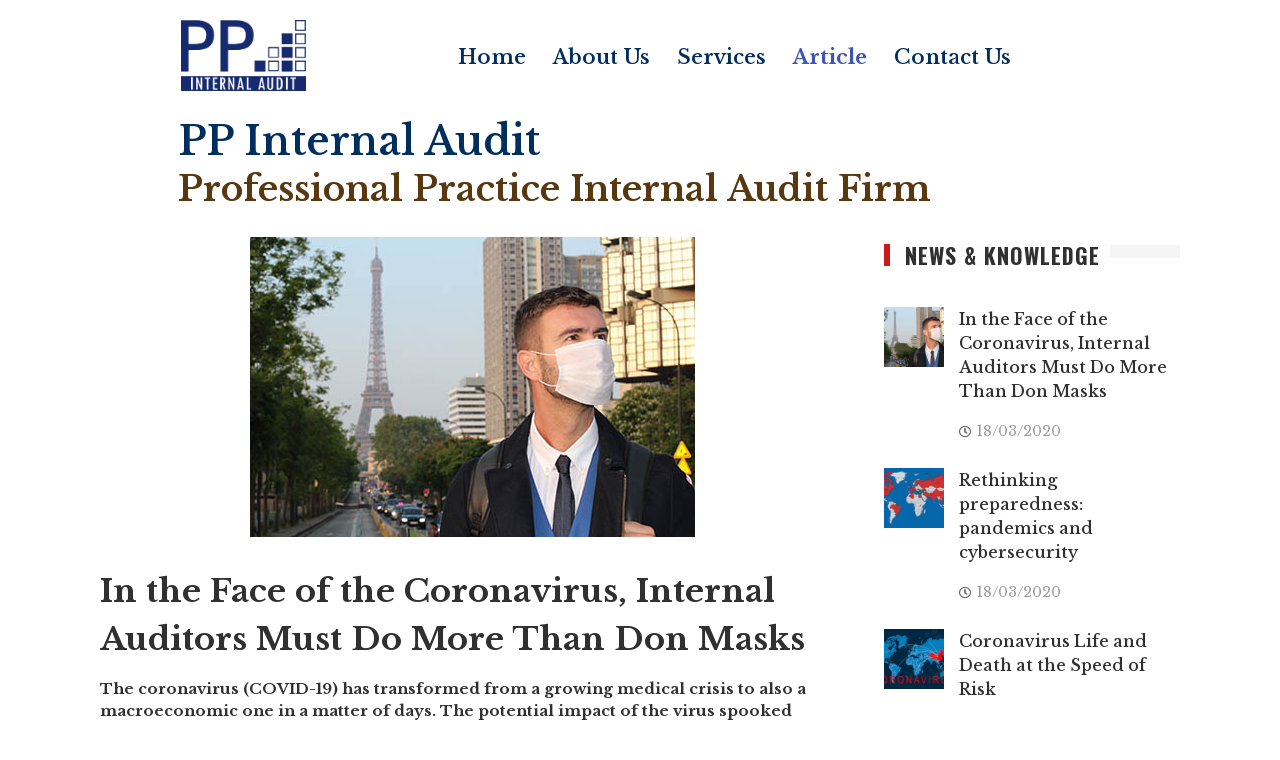

--- FILE ---
content_type: text/html; charset=UTF-8
request_url: http://www.ppia.co.th/2020/03/18/in-the-face-of-the-coronavirus-internal-auditors-must-do-more-than-don-masks/
body_size: 39919
content:
<!DOCTYPE html><html lang="th" xmlns:fb="https://www.facebook.com/2008/fbml" xmlns:addthis="https://www.addthis.com/help/api-spec" ><head>
			<meta charset="UTF-8">
		<meta name="viewport" content="width=device-width, initial-scale=1">
		<link rel="profile" href="http://gmpg.org/xfn/11">
					<link rel="pingback" href="http://www.ppia.co.th/xmlrpc.php">
		
<title>In the Face of the Coronavirus, Internal Auditors Must Do More Than Don Masks - Internal Audit</title>

<!-- This site is optimized with the Yoast SEO plugin v11.6 - https://yoast.com/wordpress/plugins/seo/ -->
<link rel="canonical" href="http://www.ppia.co.th/2020/03/18/in-the-face-of-the-coronavirus-internal-auditors-must-do-more-than-don-masks/" />
<meta property="og:locale" content="th_TH" />
<meta property="og:type" content="article" />
<meta property="og:title" content="In the Face of the Coronavirus, Internal Auditors Must Do More Than Don Masks - Internal Audit" />
<meta property="og:description" content="The coronavirus (COV&hellip;" />
<meta property="og:url" content="http://www.ppia.co.th/2020/03/18/in-the-face-of-the-coronavirus-internal-auditors-must-do-more-than-don-masks/" />
<meta property="og:site_name" content="Internal Audit" />
<meta property="article:section" content="ไม่มีหมวดหมู่" />
<meta property="article:published_time" content="2020-03-18T12:25:38+00:00" />
<meta property="og:image" content="http://www.ppia.co.th/wp-content/uploads/2020/03/In-the-Face-of-the-Coronavirus-Internal-Audit-Must-Do-More-Than-Don-Masks-445x300.jpg" />
<meta property="og:image:width" content="445" />
<meta property="og:image:height" content="300" />
<meta name="twitter:card" content="summary_large_image" />
<meta name="twitter:description" content="The coronavirus (COV&hellip;" />
<meta name="twitter:title" content="In the Face of the Coronavirus, Internal Auditors Must Do More Than Don Masks - Internal Audit" />
<meta name="twitter:image" content="http://www.ppia.co.th/wp-content/uploads/2020/03/In-the-Face-of-the-Coronavirus-Internal-Audit-Must-Do-More-Than-Don-Masks-445x300.jpg" />
<script type='application/ld+json' class='yoast-schema-graph yoast-schema-graph--main'>{"@context":"https://schema.org","@graph":[{"@type":"WebSite","@id":"http://www.ppia.co.th/#website","url":"http://www.ppia.co.th/","name":"Internal Audit","potentialAction":{"@type":"SearchAction","target":"http://www.ppia.co.th/?s={search_term_string}","query-input":"required name=search_term_string"}},{"@type":"ImageObject","@id":"http://www.ppia.co.th/2020/03/18/in-the-face-of-the-coronavirus-internal-auditors-must-do-more-than-don-masks/#primaryimage","url":"http://www.ppia.co.th/wp-content/uploads/2020/03/In-the-Face-of-the-Coronavirus-Internal-Audit-Must-Do-More-Than-Don-Masks-445x300.jpg","width":445,"height":300},{"@type":"WebPage","@id":"http://www.ppia.co.th/2020/03/18/in-the-face-of-the-coronavirus-internal-auditors-must-do-more-than-don-masks/#webpage","url":"http://www.ppia.co.th/2020/03/18/in-the-face-of-the-coronavirus-internal-auditors-must-do-more-than-don-masks/","inLanguage":"th","name":"In the Face of the Coronavirus, Internal Auditors Must Do More Than Don Masks - Internal Audit","isPartOf":{"@id":"http://www.ppia.co.th/#website"},"primaryImageOfPage":{"@id":"http://www.ppia.co.th/2020/03/18/in-the-face-of-the-coronavirus-internal-auditors-must-do-more-than-don-masks/#primaryimage"},"datePublished":"2020-03-18T12:25:38+00:00","dateModified":"2020-03-18T12:25:38+00:00","author":{"@id":"http://www.ppia.co.th/#/schema/person/30f012ee49c4229dfd5c9596d3a0210a"}},{"@type":["Person"],"@id":"http://www.ppia.co.th/#/schema/person/30f012ee49c4229dfd5c9596d3a0210a","name":"root","image":{"@type":"ImageObject","@id":"http://www.ppia.co.th/#authorlogo","url":"http://0.gravatar.com/avatar/c66de4ca46d054947934b65a04b69049?s=96&d=mm&r=g","caption":"root"},"sameAs":[]}]}</script>
<!-- / Yoast SEO plugin. -->

<link rel='dns-prefetch' href='//fonts.googleapis.com' />
<link rel='dns-prefetch' href='//s.w.org' />
<link rel="alternate" type="application/rss+xml" title="Internal Audit &raquo; ฟีด" href="http://www.ppia.co.th/feed/" />
<link rel="alternate" type="application/rss+xml" title="Internal Audit &raquo; ฟีดความเห็น" href="http://www.ppia.co.th/comments/feed/" />
<link rel="alternate" type="application/rss+xml" title="Internal Audit &raquo; In the Face of the Coronavirus, Internal Auditors Must Do More Than Don Masks ฟีดความเห็น" href="http://www.ppia.co.th/2020/03/18/in-the-face-of-the-coronavirus-internal-auditors-must-do-more-than-don-masks/feed/" />
		<script type="text/javascript">
			window._wpemojiSettings = {"baseUrl":"https:\/\/s.w.org\/images\/core\/emoji\/11\/72x72\/","ext":".png","svgUrl":"https:\/\/s.w.org\/images\/core\/emoji\/11\/svg\/","svgExt":".svg","source":{"concatemoji":"http:\/\/www.ppia.co.th\/wp-includes\/js\/wp-emoji-release.min.js?ver=4.9.26"}};
			!function(e,a,t){var n,r,o,i=a.createElement("canvas"),p=i.getContext&&i.getContext("2d");function s(e,t){var a=String.fromCharCode;p.clearRect(0,0,i.width,i.height),p.fillText(a.apply(this,e),0,0);e=i.toDataURL();return p.clearRect(0,0,i.width,i.height),p.fillText(a.apply(this,t),0,0),e===i.toDataURL()}function c(e){var t=a.createElement("script");t.src=e,t.defer=t.type="text/javascript",a.getElementsByTagName("head")[0].appendChild(t)}for(o=Array("flag","emoji"),t.supports={everything:!0,everythingExceptFlag:!0},r=0;r<o.length;r++)t.supports[o[r]]=function(e){if(!p||!p.fillText)return!1;switch(p.textBaseline="top",p.font="600 32px Arial",e){case"flag":return s([55356,56826,55356,56819],[55356,56826,8203,55356,56819])?!1:!s([55356,57332,56128,56423,56128,56418,56128,56421,56128,56430,56128,56423,56128,56447],[55356,57332,8203,56128,56423,8203,56128,56418,8203,56128,56421,8203,56128,56430,8203,56128,56423,8203,56128,56447]);case"emoji":return!s([55358,56760,9792,65039],[55358,56760,8203,9792,65039])}return!1}(o[r]),t.supports.everything=t.supports.everything&&t.supports[o[r]],"flag"!==o[r]&&(t.supports.everythingExceptFlag=t.supports.everythingExceptFlag&&t.supports[o[r]]);t.supports.everythingExceptFlag=t.supports.everythingExceptFlag&&!t.supports.flag,t.DOMReady=!1,t.readyCallback=function(){t.DOMReady=!0},t.supports.everything||(n=function(){t.readyCallback()},a.addEventListener?(a.addEventListener("DOMContentLoaded",n,!1),e.addEventListener("load",n,!1)):(e.attachEvent("onload",n),a.attachEvent("onreadystatechange",function(){"complete"===a.readyState&&t.readyCallback()})),(n=t.source||{}).concatemoji?c(n.concatemoji):n.wpemoji&&n.twemoji&&(c(n.twemoji),c(n.wpemoji)))}(window,document,window._wpemojiSettings);
		</script>
		<style type="text/css">
img.wp-smiley,
img.emoji {
	display: inline !important;
	border: none !important;
	box-shadow: none !important;
	height: 1em !important;
	width: 1em !important;
	margin: 0 .07em !important;
	vertical-align: -0.1em !important;
	background: none !important;
	padding: 0 !important;
}
</style>
<link rel='stylesheet' id='font-awesome-5-all-css'  href='http://www.ppia.co.th/wp-content/plugins/elementor/assets/lib/font-awesome/css/all.min.css?ver=3.3.1' type='text/css' media='all' />
<link rel='stylesheet' id='font-awesome-4-shim-css'  href='http://www.ppia.co.th/wp-content/plugins/elementor/assets/lib/font-awesome/css/v4-shims.min.css?ver=3.3.1' type='text/css' media='all' />
<link rel='stylesheet' id='ea-admin-bar-css'  href='http://www.ppia.co.th/wp-content/plugins/essential-addons-for-elementor-lite//assets/admin/css/admin-bar.css?ver=3.3.1' type='text/css' media='all' />
<link rel='stylesheet' id='hfe-style-css'  href='http://www.ppia.co.th/wp-content/plugins/header-footer-elementor/assets/css/header-footer-elementor.css?ver=1.1.4' type='text/css' media='all' />
<link rel='stylesheet' id='elementor-icons-css'  href='http://www.ppia.co.th/wp-content/plugins/elementor/assets/lib/eicons/css/elementor-icons.min.css?ver=5.4.0' type='text/css' media='all' />
<link rel='stylesheet' id='elementor-animations-css'  href='http://www.ppia.co.th/wp-content/plugins/elementor/assets/lib/animations/animations.min.css?ver=2.7.2' type='text/css' media='all' />
<link rel='stylesheet' id='elementor-frontend-css'  href='http://www.ppia.co.th/wp-content/plugins/elementor/assets/css/frontend.min.css?ver=2.7.2' type='text/css' media='all' />
<link rel='stylesheet' id='lae-animate-styles-css'  href='http://www.ppia.co.th/wp-content/plugins/addons-for-elementor/assets/css/animate.css?ver=2.5.2' type='text/css' media='all' />
<link rel='stylesheet' id='lae-sliders-styles-css'  href='http://www.ppia.co.th/wp-content/plugins/addons-for-elementor/assets/css/sliders.css?ver=2.5.2' type='text/css' media='all' />
<link rel='stylesheet' id='lae-icomoon-styles-css'  href='http://www.ppia.co.th/wp-content/plugins/addons-for-elementor/assets/css/icomoon.css?ver=2.5.2' type='text/css' media='all' />
<link rel='stylesheet' id='lae-frontend-styles-css'  href='http://www.ppia.co.th/wp-content/plugins/addons-for-elementor/assets/css/lae-frontend.css?ver=2.5.2' type='text/css' media='all' />
<link rel='stylesheet' id='lae-widgets-styles-css'  href='http://www.ppia.co.th/wp-content/plugins/addons-for-elementor/assets/css/lae-widgets.css?ver=2.5.2' type='text/css' media='all' />
<link rel='stylesheet' id='font-awesome-css'  href='http://www.ppia.co.th/wp-content/plugins/elementor/assets/lib/font-awesome/css/font-awesome.min.css?ver=4.7.0' type='text/css' media='all' />
<link rel='stylesheet' id='elementor-global-css'  href='http://www.ppia.co.th/wp-content/uploads/elementor/css/global.css?ver=1569254430' type='text/css' media='all' />
<link rel='stylesheet' id='elementor-post-796-css'  href='http://www.ppia.co.th/wp-content/uploads/elementor/css/post-796.css?ver=1574391144' type='text/css' media='all' />
<link rel='stylesheet' id='elementor-post-951-css'  href='http://www.ppia.co.th/wp-content/uploads/elementor/css/post-951.css?ver=1569389628' type='text/css' media='all' />
<link rel='stylesheet' id='start-magazine-google-fonts-css'  href='https://fonts.googleapis.com/css?family=Oswald%3A400%2C500%2C600%2C700%7CRoboto%3A100%2C400%2C500%2C600%2C700&#038;subset=latin%2Clatin-ext' type='text/css' media='all' />
<link rel='stylesheet' id='jquery-sidr-css'  href='http://www.ppia.co.th/wp-content/themes/start-magazine/vendors/sidr/css/jquery.sidr.dark.min.css?ver=2.2.1' type='text/css' media='all' />
<link rel='stylesheet' id='jquery-slick-css'  href='http://www.ppia.co.th/wp-content/themes/start-magazine/vendors/slick/slick.min.css?ver=1.5.9' type='text/css' media='all' />
<link rel='stylesheet' id='start-magazine-style-css'  href='http://www.ppia.co.th/wp-content/themes/start-magazine/style.css?ver=1.0.0' type='text/css' media='all' />
<link rel='stylesheet' id='addthis_all_pages-css'  href='http://www.ppia.co.th/wp-content/plugins/addthis/frontend/build/addthis_wordpress_public.min.css?ver=4.9.26' type='text/css' media='all' />
<link rel='stylesheet' id='elementor-menus-css'  href='http://www.ppia.co.th/wp-content/plugins/navmenu-addon-for-elementor/assets/css/frontend.min.css?ver=1.1.6' type='text/css' media='all' />
<link rel='stylesheet' id='google-fonts-1-css'  href='https://fonts.googleapis.com/css?family=Roboto%3A100%2C100italic%2C200%2C200italic%2C300%2C300italic%2C400%2C400italic%2C500%2C500italic%2C600%2C600italic%2C700%2C700italic%2C800%2C800italic%2C900%2C900italic%7CRoboto+Slab%3A100%2C100italic%2C200%2C200italic%2C300%2C300italic%2C400%2C400italic%2C500%2C500italic%2C600%2C600italic%2C700%2C700italic%2C800%2C800italic%2C900%2C900italic%7CLibre+Baskerville%3A100%2C100italic%2C200%2C200italic%2C300%2C300italic%2C400%2C400italic%2C500%2C500italic%2C600%2C600italic%2C700%2C700italic%2C800%2C800italic%2C900%2C900italic&#038;ver=4.9.26' type='text/css' media='all' />
<script type='text/javascript' src='http://www.ppia.co.th/wp-content/plugins/elementor/assets/lib/font-awesome/js/v4-shims.min.js?ver=3.3.1'></script>
<script type='text/javascript' src='http://www.ppia.co.th/wp-includes/js/jquery/jquery.js?ver=1.12.4'></script>
<script type='text/javascript' src='http://www.ppia.co.th/wp-includes/js/jquery/jquery-migrate.min.js?ver=1.4.1'></script>
<script type='text/javascript' src='http://www.ppia.co.th/wp-content/plugins/essential-addons-for-elementor-lite/assets/admin/js/admin-bar.js?ver=3.3.1'></script>
<link rel='https://api.w.org/' href='http://www.ppia.co.th/wp-json/' />
<link rel="EditURI" type="application/rsd+xml" title="RSD" href="http://www.ppia.co.th/xmlrpc.php?rsd" />
<link rel="wlwmanifest" type="application/wlwmanifest+xml" href="http://www.ppia.co.th/wp-includes/wlwmanifest.xml" /> 
<meta name="generator" content="WordPress 4.9.26" />
<link rel='shortlink' href='http://www.ppia.co.th/?p=1644' />
<link rel="alternate" type="application/json+oembed" href="http://www.ppia.co.th/wp-json/oembed/1.0/embed?url=http%3A%2F%2Fwww.ppia.co.th%2F2020%2F03%2F18%2Fin-the-face-of-the-coronavirus-internal-auditors-must-do-more-than-don-masks%2F" />
<link rel="alternate" type="text/xml+oembed" href="http://www.ppia.co.th/wp-json/oembed/1.0/embed?url=http%3A%2F%2Fwww.ppia.co.th%2F2020%2F03%2F18%2Fin-the-face-of-the-coronavirus-internal-auditors-must-do-more-than-don-masks%2F&#038;format=xml" />
        <script type="text/javascript">
            (function () {
                window.lae_fs = {can_use_premium_code: false};
            })();
        </script>
        <style type='text/css'> .ae_data .elementor-editor-element-setting {
                        display:none !important;
                }
                </style><style type="text/css" id="custom-background-css">
body.custom-background { background-color: #ffffff; }
</style>
<link rel='stylesheet' id='font-awesome-css'  href='http://www.ppia.co.th/wp-content/themes/start-magazine/vendors/font-awesome/css/all.css' type='text/css' media='all' />
<link rel='stylesheet' id='elementor-post-796-css'  href='http://www.ppia.co.th/wp-content/uploads/elementor/css/post-796.css?ver=1569387188' type='text/css' media='all' />
<link rel="alternate" type="application/json+oembed" href="http://www.ppia.co.th/wp-json/oembed/1.0/embed?url=http%3A%2F%2Fwww.ppia.co.th%2F2019%2F07%2F15%2Fiia-announces-global-chairman-and-new-board-for-2019-20%2F" />
<link rel="alternate" type="text/xml+oembed" href="http://www.ppia.co.th/wp-json/oembed/1.0/embed?url=http%3A%2F%2Fwww.ppia.co.th%2F2019%2F07%2F15%2Fiia-announces-global-chairman-and-new-board-for-2019-20%2F&#038;format=xml" />
<meta name="viewport" content="width=device-width, initial-scale=1.0, viewport-fit=cover" />
</head>

<body class="page-template page-template-elementor_canvas page page-id-481 custom-background wp-custom-logo has-navmenu has-megamenu ehf-header ehf-footer ehf-template-start-magazine ehf-stylesheet-start-magazine global-layout-right-sidebar header-ads-disabled elementor-default elementor-template-canvas elementor-page elementor-page-481">
	<div class="at-above-post-page addthis_tool" data-url="http://www.ppia.co.th/article/"></div>		<div data-elementor-type="wp-post" data-elementor-id="481" class="elementor elementor-481" data-elementor-settings="[]">
			<div class="elementor-inner">
				<div class="elementor-section-wrap">
							<section class="elementor-element elementor-element-9ac0402 elementor-section-boxed elementor-section-height-default elementor-section-height-default elementor-section elementor-top-section" data-id="9ac0402" data-element_type="section">
						<div class="elementor-container elementor-column-gap-default">
				<div class="elementor-row">
				<div class="elementor-element elementor-element-74b7d83 elementor-column elementor-col-100 elementor-top-column" data-id="74b7d83" data-element_type="column">
			<div class="elementor-column-wrap  elementor-element-populated">
					<div class="elementor-widget-wrap">
				<div class="elementor-element elementor-element-3dd111a elementor-widget elementor-widget-shortcode" data-id="3dd111a" data-element_type="widget" data-widget_type="shortcode.default">
				<div class="elementor-widget-container">
					<div class="elementor-shortcode">		<div data-elementor-type="wp-post" data-elementor-id="796" class="elementor elementor-796" data-elementor-settings="[]">
			<div class="elementor-inner">
				<div class="elementor-section-wrap">
							<section class="elementor-element elementor-element-0dad501 elementor-section-boxed elementor-section-height-default elementor-section-height-default elementor-section elementor-top-section" data-id="0dad501" data-element_type="section">
						<div class="elementor-container elementor-column-gap-default">
				<div class="elementor-row">
				<div class="elementor-element elementor-element-f5f3f9d elementor-column elementor-col-20 elementor-top-column" data-id="f5f3f9d" data-element_type="column">
			<div class="elementor-column-wrap">
					<div class="elementor-widget-wrap">
						</div>
			</div>
		</div>
				<div class="elementor-element elementor-element-96d2c6d elementor-column elementor-col-20 elementor-top-column" data-id="96d2c6d" data-element_type="column">
			<div class="elementor-column-wrap  elementor-element-populated">
					<div class="elementor-widget-wrap">
				<div class="elementor-element elementor-element-47932c4 elementor-widget elementor-widget-image" data-id="47932c4" data-element_type="widget" data-widget_type="image.default">
				<div class="elementor-widget-container">
					<div class="elementor-image">
										<img width="300" height="169" src="http://www.ppia.co.th/wp-content/uploads/2018/09/Logo-PPIA-300x169.png" class="attachment-medium size-medium" alt="" srcset="http://www.ppia.co.th/wp-content/uploads/2018/09/Logo-PPIA-300x169.png 300w, http://www.ppia.co.th/wp-content/uploads/2018/09/Logo-PPIA-400x226.png 400w, http://www.ppia.co.th/wp-content/uploads/2018/09/Logo-PPIA.png 574w" sizes="(max-width: 300px) 100vw, 300px" />											</div>
				</div>
				</div>
						</div>
			</div>
		</div>
				<div class="elementor-element elementor-element-52575f0 elementor-column elementor-col-20 elementor-top-column" data-id="52575f0" data-element_type="column">
			<div class="elementor-column-wrap">
					<div class="elementor-widget-wrap">
						</div>
			</div>
		</div>
				<div class="elementor-element elementor-element-e9e643f elementor-column elementor-col-20 elementor-top-column" data-id="e9e643f" data-element_type="column">
			<div class="elementor-column-wrap  elementor-element-populated">
					<div class="elementor-widget-wrap">
				<div class="elementor-element elementor-element-2d1f292 elementor-mobile-align-center elementor-tablet-align-right elementor-widget elementor-widget-default-navmenu" data-id="2d1f292" data-element_type="widget" data-widget_type="default-navmenu.default">
				<div class="elementor-widget-container">
			<div id="elementor-header-primary" class="elementor-header">			<button id="elementor-menu-toggle" class="elementor-menu-toggle"><i class="fa fa-navicon"></i></button>
			<div id="elementor-menu" class="elementor-menu">
			
				<nav itemtype="http://schema.org/SiteNavigationElement" itemscope="itemscope" id="elementor-navigation" class="elementor-navigation" role="navigation" aria-label="Elementor Menu">				
				<ul id="elementor-navmenu" class="elementor-nav-menu"><li id="menu-item-319" class="menu-item menu-item-type-post_type menu-item-object-page menu-item-home menu-item-319"><a href="http://www.ppia.co.th/">Home</a></li>
<li id="menu-item-489" class="menu-item menu-item-type-post_type menu-item-object-page menu-item-489"><a href="http://www.ppia.co.th/about-us/">About Us</a></li>
<li id="menu-item-488" class="menu-item menu-item-type-post_type menu-item-object-page menu-item-488"><a href="http://www.ppia.co.th/services-2/">Services</a></li>
<li id="menu-item-487" class="menu-item menu-item-type-post_type menu-item-object-page current-menu-item page_item page-item-481 current_page_item menu-item-487"><a href="http://www.ppia.co.th/article/">Article</a></li>
<li id="menu-item-816" class="menu-item menu-item-type-post_type menu-item-object-page menu-item-816"><a href="http://www.ppia.co.th/contact-us/">Contact Us</a></li>
</ul>		
								</nav>
			</div>
		</div>
				</div>
				</div>
						</div>
			</div>
		</div>
				<div class="elementor-element elementor-element-69e0c7c elementor-column elementor-col-20 elementor-top-column" data-id="69e0c7c" data-element_type="column">
			<div class="elementor-column-wrap">
					<div class="elementor-widget-wrap">
						</div>
			</div>
		</div>
						</div>
			</div>
		</section>
				<section data-id="7955754" class="elementor-element elementor-element-7955754 elementor-section-boxed elementor-section-height-default elementor-section-height-default elementor-section elementor-top-section" data-element_type="section">
						<div class="elementor-container elementor-column-gap-default">
				<div class="elementor-row">
				<div data-id="78a09f8" class="elementor-element elementor-element-78a09f8 elementor-column elementor-col-50 elementor-top-column" data-element_type="column">
			<div class="elementor-column-wrap">
					<div class="elementor-widget-wrap">
						</div>
			</div>
		</div>
				<div data-id="32ee021" class="elementor-element elementor-element-32ee021 elementor-column elementor-col-50 elementor-top-column" data-element_type="column">
			<div class="elementor-column-wrap elementor-element-populated">
					<div class="elementor-widget-wrap">
				<div data-id="020dee3" class="elementor-element elementor-element-020dee3 elementor-widget elementor-widget-heading" data-element_type="heading.default">
				<div class="elementor-widget-container">
			<h2 class="elementor-heading-title elementor-size-default">PP Internal Audit</h2>		</div>
				</div>
				<div data-id="f109bdb" class="elementor-element elementor-element-f109bdb elementor-widget elementor-widget-heading" data-element_type="heading.default">
				<div class="elementor-widget-container">
			<h2 class="elementor-heading-title elementor-size-default">Professional Practice Internal Audit Firm</h2>		</div>
				</div>
						</div>
			</div>
		</div>
						</div>
			</div>
		</section>
						</div>
			</div>
		</div>
				</header>

<br>
	

	<div id="primary" class="content-area">
		<main id="main" class="site-main" role="main">

		
			
<article id="post-1644" class="post-1644 post type-post status-publish format-standard has-post-thumbnail hentry category-1">
	<img width="445" height="300" src="http://www.ppia.co.th/wp-content/uploads/2020/03/In-the-Face-of-the-Coronavirus-Internal-Audit-Must-Do-More-Than-Don-Masks-445x300.jpg" class="start-magazine-post-thumb aligncenter wp-post-image" alt="" srcset="http://www.ppia.co.th/wp-content/uploads/2020/03/In-the-Face-of-the-Coronavirus-Internal-Audit-Must-Do-More-Than-Don-Masks-445x300.jpg 445w, http://www.ppia.co.th/wp-content/uploads/2020/03/In-the-Face-of-the-Coronavirus-Internal-Audit-Must-Do-More-Than-Don-Masks-445x300-300x202.jpg 300w, http://www.ppia.co.th/wp-content/uploads/2020/03/In-the-Face-of-the-Coronavirus-Internal-Audit-Must-Do-More-Than-Don-Masks-445x300-400x270.jpg 400w" sizes="(max-width: 445px) 100vw, 445px" />	<div class="article-wrapper">
		<header class="entry-header">
			<h1 class="entry-title">In the Face of the Coronavirus, Internal Auditors Must Do More Than Don Masks</h1>
		</header><!-- .entry-header -->

		<div class="entry-content">
			<div class="at-above-post addthis_tool" data-url="http://www.ppia.co.th/2020/03/18/in-the-face-of-the-coronavirus-internal-auditors-must-do-more-than-don-masks/"></div><h5>The coronavirus (COVID-19) has transformed from a growing medical crisis to also a macroeconomic one in a matter of days. The potential impact of the virus spooked markets around the world as it spread outside of China. Although no one is sure of the ultimate impact, it would be foolhardy for any nation or organization to ignore the rapidly spreading virus itself, or the indirect effect on global activities.</h5>
<h5>The virus is a vivid example of the emerging risks that I have written and spoken about extensively over the past several years. Some are very difficult to foresee, and their ultimate impact is hard to judge. But this difficulty does not mask the truth that COVID-19 presents a clear and compelling danger, not only for the health and well-being of the general population, but for organizations around the world.</h5>
<h5>These types of risks need attention, and internal audit&#8217;s unique skills and positioning can be invaluable. There are key actions internal auditors should already be starting in support of their organizations.</h5>
<h4><strong>1. </strong><strong>Understand and assess the full range of immediate risks</strong></h4>
<h5>Management is responsible for managing risks. They should already have in motion expanded efforts to identify all possible risks, assess their potential impact, and think through responses.</h5>
<h5>Internal audit is a master at objectively addressing risks. Through conversations with management and participation in any variety of activities, internal audit can assess whether management has identified the full range of risks — direct and indirect — and the range of actions to manage these potential impacts, especially if the unthinkable might happen.</h5>
<h5>Management likely has started discussing risks relating to business travel, assessing the capabilities of employees working remotely for potentially long periods, determining whether critical business operations can be transferred to different locations, considering interruptions in supply chains, and ensuring effective two-way communication with staff. However, these are only a subset of the potential impacts. Internal audit can assess whether management is considering potential disruptions in offsite data-storage services, how an outbreak could affect customer-buying behaviors, or whether the organization&#8217;s ability to provide customers with technical service will be disrupted.</h5>
<h4><strong>2. </strong><strong>Assess the organization&#8217;s existing crisis management and business continuity plans.</strong></h4>
<h5>Situations like this reinforce the need for well-developed and tested planning. Crisis management and business continuity plans should clearly articulate designated roles, plans for communication and coordination, decision-making protocols, and emergency action plans. Management should be reviewing these plans for any gaps. Internal audit can monitor this effort and provide advice where deficiencies exist. Now is not the time to merely report a problem, but to help ensure plans are adequate.</h5>
<h5>Also key is determining how best to keep stakeholders informed about the organization&#8217;s activities and educating employees, senior management, and the board about proper protocols should a local outbreak occur.</h5>
<h4><strong>3. </strong><strong>Advise your organization on thinking beyond immediate risks. </strong></h4>
<h5>There are associated risks to COVID-19 that should be on the organizations&#8217; radar, including cyber and reputational threats. The <a href="https://global.theiia.org/knowledge/Public%20Documents/IIA-Bulletin-Rethinking-Preparedness-Pandemics-and-Cybersecurity.pdf">IIA Bulletin</a> on COVID-19, published recently, noted, &#8220;Even as organizations are in the first stages of determining the potential impacts of the coronavirus on their operations, an ancillary risk is emerging — social engineering amid crisis.&#8221; The bulletin goes on to describe phishing attacks masquerading as guidance about the virus.</h5>
<h5>Similarly, an organization&#8217;s reputation can be affected by how it responds. A major university was recently criticized for its Instagram post that listed &#8220;xenophobia, or prejudice against people from other countries&#8221; as &#8220;normal&#8221; reactions to the growing concern about the spread of COVID-19.</h5>
<h4><strong>4.</strong> <strong>Advise your organization on thinking about the long-term implications. </strong></h4>
<h5>The impact of COVID-19 on operations and the overall economy could potentially last for months or even years. Organizations should be looking at how an extended disruption could affect supply chains, productivity, business growth projections, cash flow, profits expectations, and more.</h5>
<h5>Organizations also should be thinking about how they would manage post-epidemic scenarios, such as quickly ramping up production to respond to pent-up demand. It is well-documented that businesses that open first after a natural disaster are often the ones that fare best in the long term.</h5>
<h4><strong>5.</strong> <strong>Continue to monitor and update your thinking. </strong></h4>
<h5>Emerging risks, by their nature, are unpredictable. Management and internal audit must continually monitor what is happening within and outside of the organization, being agile in shifting and pivoting, as needed. Management may get consumed in executing plans to handle what they believe is occurring, losing sight of what has changed. Internal audit is well-positioned to help management make this connection.</h5>
<h5>Each of the areas addressed above stem from a central concept articulated simply and eloquently by longtime chief audit executive (CAE) and internal audit blogger Norman Marks. He wrote in his <a href="https://normanmarks.wordpress.com/2020/02/28/how-can-we-help-with-coronavirus/">post</a> on COVID-19 last week that internal audit&#8217;s biggest contribution is simply to ask management, &#8220;How can we help?&#8221; Helping can come in many forms, but internal audit brings unique objectivity, perspective, process, and position within an organization.</h5>
<h5>Let me offer a few additional thoughts.</h5>
<ul>
<li>
<h5>To be an effective and trusted partner, internal auditors must understand their organizations&#8217; business well enough to know, understand, and anticipate risks. A firm grounding in the organization&#8217;s strategy and operations is essential to see the risk landscape fully.</h5>
</li>
<li>
<h5>An epidemic such as COVID-19 is what risk management is all about. There should be no question or hesitation by CAEs about taking on active and high-profile roles in their organizations&#8217; plans and actions.</h5>
</li>
<li>
<h5>Boards worry about their organizations&#8217; ability to successfully identify emerging and atypical risks. That message came across clearly at a recent meeting of the National Association of Corporate Directors Houston chapter, where The IIA was invited to speak about our <a href="https://na.theiia.org/periodicals/OnRisk/Pages/default.aspx">OnRisk 2020</a> report. Boards also want assurance that their corporate culture encourages collaboration across the organization to develop business plans that adapt to market disruptions, such as the COVID-19 epidemic. Internal audit should be providing that assurance.</h5>
</li>
</ul>
<h5>Some might see the plunge in markets, incessant news coverage, and social media obsession with COVID-19 as an overreaction. But even if the epidemic is contained and the economic impacts are temporary and mild, the outbreak offers an opportunity to examine our capabilities, strengthen our plans to manage any significant crisis, and position internal audit as a trusted partner and advisor.</h5>
<h5>Credit : <span style="color: #333333;"><a style="color: #333333;" href="https://iaonline.theiia.org/blogs/chambers/2020/Pages/In-the-Face-of-the-Coronavirus-Internal-Auditors-Must-Do-More-Than-Don-Masks.aspx">iaonline.theiia.org</a></span></h5>
<!-- AddThis Advanced Settings above via filter on the_content --><!-- AddThis Advanced Settings below via filter on the_content --><!-- AddThis Advanced Settings generic via filter on the_content --><!-- AddThis Share Buttons above via filter on the_content --><!-- AddThis Share Buttons below via filter on the_content --><div class="at-below-post addthis_tool" data-url="http://www.ppia.co.th/2020/03/18/in-the-face-of-the-coronavirus-internal-auditors-must-do-more-than-don-masks/"></div><!-- AddThis Share Buttons generic via filter on the_content -->					</div><!-- .entry-content -->

		<footer class="entry-footer entry-meta">
					</footer><!-- .entry-footer -->
	</div> <!-- .article-wrapper -->
</article><!-- #post-## -->


		
		</main><!-- #main -->
	</div><!-- #primary -->


<div id="sidebar-primary" class="widget-area sidebar" role="complementary">
	<div class="sidebar-widget-wrapper">
					<aside id="start-magazine-recent-posts-extended-7" class="widget start_magazine_widget_recent_posts_extended"><div class="widget-title-wrap"><h2 class="widget-title">News &#038; Knowledge</h2></div>						
				<div class="recent-posts-extended-widget">

											<div class="recent-posts-extended-item">

															<div class="recent-posts-extended-thumb">
									<a href="http://www.ppia.co.th/2020/03/18/in-the-face-of-the-coronavirus-internal-auditors-must-do-more-than-don-masks/">
										<img width="150" height="150" src="http://www.ppia.co.th/wp-content/uploads/2020/03/In-the-Face-of-the-Coronavirus-Internal-Audit-Must-Do-More-Than-Don-Masks-445x300-150x150.jpg" class="alignleft wp-post-image" alt="" style="max-width:60px;" />									</a>
								</div>
														<div class="recent-posts-extended-text-wrap">
								<h3 class="recent-posts-extended-title">
									<a href="http://www.ppia.co.th/2020/03/18/in-the-face-of-the-coronavirus-internal-auditors-must-do-more-than-don-masks/">In the Face of the Coronavirus, Internal Auditors Must Do More Than Don Masks</a>
								</h3>

																	<div class="recent-posts-extended-meta entry-meta">
										<span class="posted-on">18/03/2020</span>
									</div>
								
							</div><!-- .recent-posts-extended-text-wrap -->

						</div><!-- .recent-posts-extended-item -->
											<div class="recent-posts-extended-item">

															<div class="recent-posts-extended-thumb">
									<a href="http://www.ppia.co.th/2020/03/18/rethinking-preparedness-pandemics-and-cybersecurity/">
										<img width="150" height="150" src="http://www.ppia.co.th/wp-content/uploads/2020/03/Corona-150x150.jpg" class="alignleft wp-post-image" alt="" style="max-width:60px;" />									</a>
								</div>
														<div class="recent-posts-extended-text-wrap">
								<h3 class="recent-posts-extended-title">
									<a href="http://www.ppia.co.th/2020/03/18/rethinking-preparedness-pandemics-and-cybersecurity/">Rethinking preparedness: pandemics and cybersecurity</a>
								</h3>

																	<div class="recent-posts-extended-meta entry-meta">
										<span class="posted-on">18/03/2020</span>
									</div>
								
							</div><!-- .recent-posts-extended-text-wrap -->

						</div><!-- .recent-posts-extended-item -->
											<div class="recent-posts-extended-item">

															<div class="recent-posts-extended-thumb">
									<a href="http://www.ppia.co.th/2020/03/17/coronavirus-life-and-death-at-the-speed-of-risk/">
										<img width="150" height="150" src="http://www.ppia.co.th/wp-content/uploads/2020/03/Coronavirus-Life-and-Death-at-the-Speed-of-Risk-445x300-150x150.jpg" class="alignleft wp-post-image" alt="" style="max-width:60px;" />									</a>
								</div>
														<div class="recent-posts-extended-text-wrap">
								<h3 class="recent-posts-extended-title">
									<a href="http://www.ppia.co.th/2020/03/17/coronavirus-life-and-death-at-the-speed-of-risk/">Coronavirus Life and Death at the Speed of Risk</a>
								</h3>

																	<div class="recent-posts-extended-meta entry-meta">
										<span class="posted-on">17/03/2020</span>
									</div>
								
							</div><!-- .recent-posts-extended-text-wrap -->

						</div><!-- .recent-posts-extended-item -->
											<div class="recent-posts-extended-item">

															<div class="recent-posts-extended-thumb">
									<a href="http://www.ppia.co.th/2019/09/25/iia-announces-global-chairman-and-new-board-for-2019-20/">
										<img width="150" height="150" src="http://www.ppia.co.th/wp-content/uploads/2019/07/news1-150x150.jpg" class="alignleft wp-post-image" alt="" style="max-width:60px;" />									</a>
								</div>
														<div class="recent-posts-extended-text-wrap">
								<h3 class="recent-posts-extended-title">
									<a href="http://www.ppia.co.th/2019/09/25/iia-announces-global-chairman-and-new-board-for-2019-20/">IIA Announces Global Chairman and New Board for 2019–20</a>
								</h3>

																	<div class="recent-posts-extended-meta entry-meta">
										<span class="posted-on">25/09/2019</span>
									</div>
								
							</div><!-- .recent-posts-extended-text-wrap -->

						</div><!-- .recent-posts-extended-item -->
					
				</div><!-- .recent-posts-extended-widget -->

				
			
			</aside>			</div> <!-- .sidebar-widget-wrapper -->
</div><!-- #sidebar-primary -->

<script data-cfasync="false" type="text/javascript">if (window.addthis_product === undefined) { window.addthis_product = "wpp"; } if (window.wp_product_version === undefined) { window.wp_product_version = "wpp-6.2.6"; } if (window.addthis_share === undefined) { window.addthis_share = {}; } if (window.addthis_config === undefined) { window.addthis_config = {"data_track_clickback":true,"ui_atversion":"300"}; } if (window.addthis_plugin_info === undefined) { window.addthis_plugin_info = {"info_status":"enabled","cms_name":"WordPress","plugin_name":"Share Buttons by AddThis","plugin_version":"6.2.6","plugin_mode":"AddThis","anonymous_profile_id":"wp-48a07128ab95beae9d0633592bbe949d","page_info":{"template":"posts","post_type":""},"sharing_enabled_on_post_via_metabox":false}; } 
                    (function() {
                      var first_load_interval_id = setInterval(function () {
                        if (typeof window.addthis !== 'undefined') {
                          window.clearInterval(first_load_interval_id);
                          if (typeof window.addthis_layers !== 'undefined' && Object.getOwnPropertyNames(window.addthis_layers).length > 0) {
                            window.addthis.layers(window.addthis_layers);
                          }
                          if (Array.isArray(window.addthis_layers_tools)) {
                            for (i = 0; i < window.addthis_layers_tools.length; i++) {
                              window.addthis.layers(window.addthis_layers_tools[i]);
                            }
                          }
                        }
                     },1000)
                    }());
                </script> <script data-cfasync="false" type="text/javascript" src="https://s7.addthis.com/js/300/addthis_widget.js#pubid=ra-5d2c97a1dd3a4eec"></script><script type='text/javascript' src='http://www.ppia.co.th/wp-content/themes/start-magazine/js/skip-link-focus-fix.min.js?ver=20130115'></script>
<script type='text/javascript' src='http://www.ppia.co.th/wp-content/themes/start-magazine/vendors/cycle2/js/jquery.cycle2.min.js?ver=2.1.6'></script>
<script type='text/javascript' src='http://www.ppia.co.th/wp-content/themes/start-magazine/vendors/sidr/js/jquery.sidr.min.js?ver=2.2.1'></script>
<script type='text/javascript' src='http://www.ppia.co.th/wp-content/plugins/elementor/assets/lib/slick/slick.min.js?ver=1.8.1'></script>
<script type='text/javascript' src='http://www.ppia.co.th/wp-content/themes/start-magazine/js/custom.min.js?ver=1.0.0'></script>
<script type='text/javascript' src='http://www.ppia.co.th/wp-includes/js/comment-reply.min.js?ver=4.9.26'></script>
<script type='text/javascript' src='http://www.ppia.co.th/wp-includes/js/wp-embed.min.js?ver=4.9.26'></script>
</body>
</html>


--- FILE ---
content_type: text/css
request_url: http://www.ppia.co.th/wp-content/uploads/elementor/css/global.css?ver=1569254430
body_size: 17318
content:
.elementor-widget-heading.elementor-widget-heading .elementor-heading-title{color:#6ec1e4;}.elementor-widget-heading .elementor-heading-title{font-family:"Roboto", Libre baskerville;font-weight:600;}.elementor-widget-image .widget-image-caption{color:#7a7a7a;font-family:"Roboto", Libre baskerville;font-weight:400;}.elementor-widget-text-editor{color:#7a7a7a;font-family:"Roboto", Libre baskerville;font-weight:400;}.elementor-widget-text-editor.elementor-drop-cap-view-stacked .elementor-drop-cap{background-color:#6ec1e4;}.elementor-widget-text-editor.elementor-drop-cap-view-framed .elementor-drop-cap, .elementor-widget-text-editor.elementor-drop-cap-view-default .elementor-drop-cap{color:#6ec1e4;border-color:#6ec1e4;}.elementor-widget-button a.elementor-button, .elementor-widget-button .elementor-button{font-family:"Roboto", Libre baskerville;font-weight:500;background-color:#61ce70;}.elementor-widget-divider{--divider-border-color:#54595f;}.elementor-widget-divider .elementor-divider__text{color:#54595f;font-family:"Roboto Slab", Libre baskerville;font-weight:400;}.elementor-widget-divider.elementor-view-stacked .elementor-icon{background-color:#54595f;}.elementor-widget-divider.elementor-view-framed .elementor-icon, .elementor-widget-divider.elementor-view-default .elementor-icon{color:#54595f;border-color:#54595f;}.elementor-widget-divider.elementor-view-framed .elementor-icon, .elementor-widget-divider.elementor-view-default .elementor-icon svg{fill:#54595f;}.elementor-widget-image-box .elementor-image-box-content .elementor-image-box-title{color:#6ec1e4;font-family:"Roboto", Libre baskerville;font-weight:600;}.elementor-widget-image-box .elementor-image-box-content .elementor-image-box-description{color:#7a7a7a;font-family:"Roboto", Libre baskerville;font-weight:400;}.elementor-widget-icon.elementor-view-stacked .elementor-icon{background-color:#6ec1e4;}.elementor-widget-icon.elementor-view-framed .elementor-icon, .elementor-widget-icon.elementor-view-default .elementor-icon{color:#6ec1e4;border-color:#6ec1e4;}.elementor-widget-icon.elementor-view-framed .elementor-icon, .elementor-widget-icon.elementor-view-default .elementor-icon svg{fill:#6ec1e4;}.elementor-widget-icon-box.elementor-view-stacked .elementor-icon{background-color:#6ec1e4;}.elementor-widget-icon-box.elementor-view-framed .elementor-icon, .elementor-widget-icon-box.elementor-view-default .elementor-icon{fill:#6ec1e4;color:#6ec1e4;border-color:#6ec1e4;}.elementor-widget-icon-box .elementor-icon-box-content .elementor-icon-box-title{color:#6ec1e4;font-family:"Roboto", Libre baskerville;font-weight:600;}.elementor-widget-icon-box .elementor-icon-box-content .elementor-icon-box-description{color:#7a7a7a;font-family:"Roboto", Libre baskerville;font-weight:400;}.elementor-widget-star-rating .elementor-star-rating__title{color:#7a7a7a;font-family:"Roboto", Libre baskerville;font-weight:400;}.elementor-widget-image-carousel .elementor-image-carousel-caption{font-family:"Roboto", Libre baskerville;font-weight:500;}.elementor-widget-image-gallery .gallery-item .gallery-caption{font-family:"Roboto", Libre baskerville;font-weight:500;}.elementor-widget-icon-list .elementor-icon-list-item:not(:last-child):after{border-color:#7a7a7a;}.elementor-widget-icon-list .elementor-icon-list-icon i{color:#6ec1e4;}.elementor-widget-icon-list .elementor-icon-list-icon svg{fill:#6ec1e4;}.elementor-widget-icon-list .elementor-icon-list-text{color:#54595f;}.elementor-widget-icon-list .elementor-icon-list-item{font-family:"Roboto", Libre baskerville;font-weight:400;}.elementor-widget-counter .elementor-counter-number-wrapper{color:#6ec1e4;font-family:"Roboto", Libre baskerville;font-weight:600;}.elementor-widget-counter .elementor-counter-title{color:#54595f;font-family:"Roboto Slab", Libre baskerville;font-weight:400;}.elementor-widget-progress .elementor-progress-wrapper .elementor-progress-bar{background-color:#6ec1e4;}.elementor-widget-progress .elementor-title{color:#6ec1e4;font-family:"Roboto", Libre baskerville;font-weight:400;}.elementor-widget-testimonial .elementor-testimonial-content{color:#7a7a7a;font-family:"Roboto", Libre baskerville;font-weight:400;}.elementor-widget-testimonial .elementor-testimonial-name{color:#6ec1e4;font-family:"Roboto", Libre baskerville;font-weight:600;}.elementor-widget-testimonial .elementor-testimonial-job{color:#54595f;font-family:"Roboto Slab", Libre baskerville;font-weight:400;}.elementor-widget-tabs .elementor-tab-title{color:#6ec1e4;font-family:"Roboto", Libre baskerville;font-weight:600;}.elementor-widget-tabs .elementor-tab-title.elementor-active{color:#61ce70;}.elementor-widget-tabs .elementor-tab-content{color:#7a7a7a;font-family:"Roboto", Libre baskerville;font-weight:400;}.elementor-widget-accordion .elementor-accordion .elementor-tab-title{color:#6ec1e4;font-family:"Roboto", Libre baskerville;font-weight:600;}.elementor-widget-accordion .elementor-accordion .elementor-tab-title.elementor-active{color:#61ce70;}.elementor-widget-accordion .elementor-accordion .elementor-tab-content{color:#7a7a7a;font-family:"Roboto", Libre baskerville;font-weight:400;}.elementor-widget-toggle .elementor-toggle .elementor-tab-title{color:#6ec1e4;font-family:"Roboto", Libre baskerville;font-weight:600;}.elementor-widget-toggle .elementor-toggle .elementor-tab-title.elementor-active{color:#61ce70;}.elementor-widget-toggle .elementor-toggle .elementor-tab-content{color:#7a7a7a;font-family:"Roboto", Libre baskerville;font-weight:400;}.elementor-widget-alert .elementor-alert-title{font-family:"Roboto", Libre baskerville;font-weight:600;}.elementor-widget-alert .elementor-alert-description{font-family:"Roboto", Libre baskerville;font-weight:400;}.elementor-widget-obfx-posts-grid .obfx-grid .entry-title.obfx-grid-title, .elementor-widget-obfx-posts-grid .obfx-grid .entry-title.obfx-grid-title > a{font-family:"Roboto", Libre baskerville;font-weight:600;}.elementor-widget-obfx-posts-grid .obfx-grid .entry-title.obfx-grid-title{color:#6ec1e4;}.elementor-widget-obfx-posts-grid .obfx-grid .entry-title.obfx-grid-title > a{color:#6ec1e4;}.elementor-widget-obfx-posts-grid .obfx-grid-meta{font-family:"Roboto", Libre baskerville;font-weight:600;color:#6ec1e4;}.elementor-widget-obfx-posts-grid .obfx-grid-meta span{color:#6ec1e4;}.elementor-widget-obfx-posts-grid .obfx-grid-meta a{color:#6ec1e4;}.elementor-widget-obfx-posts-grid .obfx-grid-content{font-family:"Roboto", Libre baskerville;font-weight:600;color:#6ec1e4;}.elementor-widget-obfx-posts-grid .obfx-grid-price{font-family:"Roboto", Libre baskerville;font-weight:600;color:#6ec1e4;}.elementor-widget-obfx-posts-grid .obfx-grid-footer a{font-family:"Roboto", Libre baskerville;font-weight:600;color:#6ec1e4;background-color:#6ec1e4;}.elementor-widget-obfx-posts-grid .obfx-grid-footer a:hover{color:#6ec1e4;background-color:#6ec1e4;}.elementor-widget-obfx-pricing-table .obfx-pricing-table-title{color:#6ec1e4;font-family:"Roboto", Libre baskerville;font-weight:600;}.elementor-widget-obfx-pricing-table .obfx-pricing-table-subtitle{color:#6ec1e4;font-family:"Roboto", Libre baskerville;font-weight:600;}.elementor-widget-obfx-pricing-table .obfx-price-currency{color:#6ec1e4;font-family:"Roboto", Libre baskerville;font-weight:600;}.elementor-widget-obfx-pricing-table .obfx-price{color:#6ec1e4;font-family:"Roboto", Libre baskerville;font-weight:600;}.elementor-widget-obfx-pricing-table .obfx-pricing-period{color:#6ec1e4;font-family:"Roboto", Libre baskerville;font-weight:600;}.elementor-widget-obfx-pricing-table .obfx-pricing-table-accented{color:#6ec1e4;font-family:"Roboto", Libre baskerville;font-weight:600;}.elementor-widget-obfx-pricing-table .obfx-pricing-table-feature{color:#6ec1e4;font-family:"Roboto", Libre baskerville;font-weight:600;}.elementor-widget-obfx-pricing-table .obfx-pricing-table-feature-icon{color:#6ec1e4;}.elementor-widget-obfx-pricing-table .obfx-pricing-table-button-wrapper{font-family:"Roboto", Libre baskerville;font-weight:500;}.elementor-widget-obfx-pricing-table .obfx-pricing-table-button{color:#6ec1e4;background-color:#6ec1e4;}.elementor-widget-obfx-pricing-table .obfx-pricing-table-button:hover{color:#6ec1e4;background-color:#6ec1e4;}.elementor-widget-obfx-services .obfx-service-title{font-family:"Roboto", Libre baskerville;font-weight:600;}.elementor-widget-obfx-services .obfx-service-text{color:#7a7a7a;font-family:"Roboto", Libre baskerville;font-weight:400;}.elementor-widget-eael-creative-button .eael-creative-button{font-family:"Roboto", Libre baskerville;font-weight:600;}.elementor-widget-eael-feature-list .connector-type-classic .connector{border-color:#6ec1e4;}.elementor-widget-eael-feature-list .connector-type-modern .eael-feature-list-item:before, .elementor-widget-eael-feature-list .connector-type-modern .eael-feature-list-item:after{border-color:#6ec1e4;}.elementor-widget-eael-feature-list .eael-feature-list-content-box .eael-feature-list-title{color:#6ec1e4;font-family:"Roboto", Libre baskerville;font-weight:600;}.elementor-widget-eael-feature-list .eael-feature-list-content-box .eael-feature-list-content{color:#7a7a7a;font-family:"Roboto", Libre baskerville;font-weight:400;}.elementor-widget-eael-filterable-gallery .eael-gallery-load-more{font-family:"Roboto", Libre baskerville;font-weight:500;}.elementor-widget-eael-post-grid .eael-entry-title{font-family:"Roboto", Libre baskerville;font-weight:600;}.elementor-widget-eael-post-grid .eael-grid-post-excerpt p{font-family:"Roboto", Libre baskerville;font-weight:400;}.elementor-widget-eael-post-grid .eael-entry-meta > div, .elementor-widget-eael-post-grid .eael-entry-meta > span{font-family:"Roboto", Libre baskerville;font-weight:400;}.elementor-widget-eael-post-timeline .eael-timeline-post-title h2{font-family:"Roboto", Libre baskerville;font-weight:600;}.elementor-widget-eael-post-timeline .eael-timeline-post-excerpt p{font-family:"Roboto", Libre baskerville;font-weight:400;}.elementor-widget-elementor-branding .elementor-branding .site-title a{color:#6ec1e4;}.elementor-widget-elementor-branding .elementor-branding .site-title a:hover{color:#6ec1e4;}.elementor-widget-elementor-branding .elementor-branding .site-title{font-family:"Roboto", Libre baskerville;font-weight:600;}.elementor-widget-elementor-branding .elementor-branding .site-description{color:#6ec1e4;font-family:"Roboto", Libre baskerville;font-weight:600;}.elementor-widget-default-navmenu .elementor-menu{background-color:#6ec1e4;}.elementor-widget-default-navmenu .elementor-nav-menu .menu-item a{color:#6ec1e4;background-color:#6ec1e4;}.elementor-widget-default-navmenu .elementor-nav-menu .menu-item a:hover{color:#6ec1e4;background-color:#6ec1e4;}.elementor-widget-default-navmenu .elementor-nav-menu .current-menu-item > a, .elementor-nav-menu .current_page_item > a{color:#6ec1e4;background-color:#6ec1e4;}.elementor-widget-default-navmenu .elementor-nav-menu .current-menu-item > a:hover, .elementor-nav-menu .current_page_item > a:hover{color:#6ec1e4;background-color:#6ec1e4;}.elementor-widget-default-navmenu .elementor-nav-menu .sub-menu .menu-item a{color:#6ec1e4;background-color:#6ec1e4;}.elementor-widget-default-navmenu .elementor-nav-menu .sub-menu .menu-item a:hover{color:#6ec1e4;background-color:#6ec1e4;}.elementor-widget-default-navmenu .elementor-menu-toggle i.fa.fa-navicon{color:#6ec1e4;}.elementor-widget-default-navmenu .elementor-menu-toggle{background-color:#6ec1e4;}.elementor-widget-default-navmenu .elementor-menu-toggle:hover i.fa.fa-navicon{color:#6ec1e4;}.elementor-widget-default-navmenu .elementor-menu-toggle:hover{background-color:#6ec1e4;}.elementor-widget-default-navmenu .elementor-nav-menu .menu-item{font-family:"Roboto", Libre baskerville;font-weight:600;}.elementor-widget-navmenu-overlay .overlay-navigation a{font-family:"Roboto", Libre baskerville;font-weight:600;color:#6ec1e4;}.elementor-widget-navmenu-overlay .overlay-navigation a:hover{color:#6ec1e4;}.elementor-widget-navmenu-overlay .overlay-navigation{background-color:#6ec1e4;}.elementor-widget-navmenu-overlay #touch-menu span,#touch-menu span:after,#touch-menu span:before,#touch-menu.on span:before,#touch-menu.on span:after{background-color:#6ec1e4;}.elementor-widget-navmenu-overlay #touch-menu{background-color:#6ec1e4;}.elementor-widget-mega-menu .cbp-hsmenu{font-family:"Roboto", Libre baskerville;font-weight:600;}.elementor-widget-mega-menu .cbp-hssubmenu{font-family:"Roboto", Libre baskerville;font-weight:600;}.elementor-widget-mega-menu .cbp-hsmenu > li > a{color:#6ec1e4;}.elementor-widget-mega-menu .cbp-hsinner{background-color:#6ec1e4;}.elementor-widget-mega-menu #cbp-hsmenu-wrapper ul.sub-menu > li a, .cbp-hssubmenu > li a{color:#6ec1e4;}.elementor-widget-mega-menu #cbp-hsmenu-wrapper ul.sub-menu > li a:hover, #cbp-hsmenu-wrapper ul.sub-menu li a:focus, .no-touch .cbp-hssubmenu > li a:hover, .no-touch .cbp-hssubmenu > li a:focus{color:#6ec1e4;}.elementor-widget-mega-menu .cbp-hsmenubg, .cbp-hsmenu > li.cbp-hsitem-open .cbp-hssubmenu{background-color:#6ec1e4;}.elementor-widget-elementor-search .elementor-search{font-family:"Roboto", Libre baskerville;font-weight:600;background-color:#6ec1e4;}.elementor-widget-elementor-search .elementor-search, .elementor-search textarea, .elementor-search input{color:#6ec1e4;}.elementor-widget-content_form_contact fieldset > label, .elementor-widget-content_form_contact .elementor-field-subgroup label{color:#7a7a7a;}.elementor-widget-content_form_contact fieldset > label{font-family:"Roboto", Libre baskerville;font-weight:400;}.elementor-widget-content_form_contact fieldset > input, .elementor-widget-content_form_contact fieldset > textarea, .elementor-widget-content_form_contact fieldset > button{font-family:"Roboto", Libre baskerville;font-weight:400;}.elementor-widget-content_form_contact fieldset > input{color:#7a7a7a;}.elementor-widget-content_form_contact fieldset > input::placeholder{color:#7a7a7a;}.elementor-widget-content_form_contact fieldset > textarea{color:#7a7a7a;}.elementor-widget-content_form_contact fieldset > textarea::placeholder{color:#7a7a7a;}.elementor-widget-content_form_contact fieldset > input:focus{color:#7a7a7a;}.elementor-widget-content_form_contact fieldset > input::placeholder:focus{color:#7a7a7a;}.elementor-widget-content_form_contact fieldset > textarea:focus{color:#7a7a7a;}.elementor-widget-content_form_contact fieldset > textarea::placeholder:focus{color:#7a7a7a;}.elementor-widget-content_form_contact fieldset > button{background-color:#61ce70;font-family:"Roboto", Libre baskerville;font-weight:500;}.elementor-widget-content_form_newsletter fieldset > label, .elementor-widget-content_form_newsletter .elementor-field-subgroup label{color:#7a7a7a;}.elementor-widget-content_form_newsletter fieldset > label{font-family:"Roboto", Libre baskerville;font-weight:400;}.elementor-widget-content_form_newsletter fieldset > input, .elementor-widget-content_form_newsletter fieldset > textarea, .elementor-widget-content_form_newsletter fieldset > button{font-family:"Roboto", Libre baskerville;font-weight:400;}.elementor-widget-content_form_newsletter fieldset > input{color:#7a7a7a;}.elementor-widget-content_form_newsletter fieldset > input::placeholder{color:#7a7a7a;}.elementor-widget-content_form_newsletter fieldset > textarea{color:#7a7a7a;}.elementor-widget-content_form_newsletter fieldset > textarea::placeholder{color:#7a7a7a;}.elementor-widget-content_form_newsletter fieldset > input:focus{color:#7a7a7a;}.elementor-widget-content_form_newsletter fieldset > input::placeholder:focus{color:#7a7a7a;}.elementor-widget-content_form_newsletter fieldset > textarea:focus{color:#7a7a7a;}.elementor-widget-content_form_newsletter fieldset > textarea::placeholder:focus{color:#7a7a7a;}.elementor-widget-content_form_newsletter fieldset > button{background-color:#61ce70;font-family:"Roboto", Libre baskerville;font-weight:500;}.elementor-widget-content_form_registration fieldset > label, .elementor-widget-content_form_registration .elementor-field-subgroup label{color:#7a7a7a;}.elementor-widget-content_form_registration fieldset > label{font-family:"Roboto", Libre baskerville;font-weight:400;}.elementor-widget-content_form_registration fieldset > input, .elementor-widget-content_form_registration fieldset > textarea, .elementor-widget-content_form_registration fieldset > button{font-family:"Roboto", Libre baskerville;font-weight:400;}.elementor-widget-content_form_registration fieldset > input{color:#7a7a7a;}.elementor-widget-content_form_registration fieldset > input::placeholder{color:#7a7a7a;}.elementor-widget-content_form_registration fieldset > textarea{color:#7a7a7a;}.elementor-widget-content_form_registration fieldset > textarea::placeholder{color:#7a7a7a;}.elementor-widget-content_form_registration fieldset > input:focus{color:#7a7a7a;}.elementor-widget-content_form_registration fieldset > input::placeholder:focus{color:#7a7a7a;}.elementor-widget-content_form_registration fieldset > textarea:focus{color:#7a7a7a;}.elementor-widget-content_form_registration fieldset > textarea::placeholder:focus{color:#7a7a7a;}.elementor-widget-content_form_registration fieldset > button{background-color:#61ce70;font-family:"Roboto", Libre baskerville;font-weight:500;}.elementor-widget:not(:last-child){margin-bottom:20px;}

--- FILE ---
content_type: text/css
request_url: http://www.ppia.co.th/wp-content/uploads/elementor/css/post-796.css?ver=1574391144
body_size: 5359
content:
.elementor-796 .elementor-element.elementor-element-0dad501{margin-top:0px;margin-bottom:0px;}.elementor-796 .elementor-element.elementor-element-47932c4{text-align:center;}.elementor-796 .elementor-element.elementor-element-2d1f292 .elementor-navigation a{padding:0px 20px 0px 0px;}.elementor-796 .elementor-element.elementor-element-2d1f292 .elementor-navigation .sub-menu .menu-item a{text-align:center;padding:0px 0px 0px 0px;}.elementor-796 .elementor-element.elementor-element-2d1f292 .elementor-menu{background-color:#ffffff;}.elementor-796 .elementor-element.elementor-element-2d1f292 .elementor-nav-menu .menu-item a{color:#002e5d;background-color:#ffffff;border-radius:0px 0px 0px 0px;}.elementor-796 .elementor-element.elementor-element-2d1f292 .elementor-nav-menu .current-menu-item > a, .elementor-nav-menu .current_page_item > a{color:#4054b2;border-radius:0px 0px 0px 0px;}.elementor-796 .elementor-element.elementor-element-2d1f292 .elementor-nav-menu .sub-menu .menu-item a{color:#002e5d;background-color:#ffffff;border-style:groove;border-width:5px 5px 5px 5px;border-color:#eaeaea;border-radius:5px 5px 5px 5px;}.elementor-796 .elementor-element.elementor-element-2d1f292 .elementor-nav-menu .sub-menu .menu-item a:hover{background-color:#e2e2e2;}.elementor-796 .elementor-element.elementor-element-2d1f292 .elementor-menu-toggle i.fa.fa-navicon{color:#ffffff;padding:0px 0px 0px 0px;}.elementor-796 .elementor-element.elementor-element-2d1f292 .elementor-menu-toggle{background-color:#333333;border-radius:1px 1px 1px 1px;}.elementor-796 .elementor-element.elementor-element-2d1f292 .elementor-nav-menu .menu-item{font-family:"Libre Baskerville", Libre baskerville;font-size:20px;}.elementor-796 .elementor-element.elementor-element-2d1f292 > .elementor-widget-container{margin:16px 0px 0px 0px;}.elementor-796 .elementor-element.elementor-element-7955754{margin-top:10px;margin-bottom:-19px;padding:0px 0px 0px 0px;}.elementor-796 .elementor-element.elementor-element-78a09f8 > .elementor-element-populated{margin:-20px 0px -20px 0px;}.elementor-796 .elementor-element.elementor-element-020dee3.elementor-widget-heading .elementor-heading-title{color:#002e5d;}.elementor-796 .elementor-element.elementor-element-020dee3 .elementor-heading-title{font-family:"Libre Baskerville", Libre baskerville;font-size:40px;}.elementor-796 .elementor-element.elementor-element-020dee3 > .elementor-widget-container{margin:0px 0px -10px 0px;padding:0px 0px 0px 0px;}.elementor-796 .elementor-element.elementor-element-f109bdb.elementor-widget-heading .elementor-heading-title{color:#59370f;}.elementor-796 .elementor-element.elementor-element-f109bdb .elementor-heading-title{font-family:"Libre Baskerville", Libre baskerville;font-size:35px;text-shadow:0px 0px 0px rgba(0,0,0,0.3);}.elementor-796 .elementor-element.elementor-element-f109bdb > .elementor-widget-container{margin:0px 0px 0px 0px;}@media(max-width:767px){.elementor-796 .elementor-element.elementor-element-47932c4 .elementor-image img{width:51%;}.elementor-796 .elementor-element.elementor-element-47932c4 > .elementor-widget-container{margin:-10px -10px -10px -10px;}.elementor-796 .elementor-element.elementor-element-2d1f292 .elementor-navigation ul li, .elementor-navigation ul ul li{text-align:center;}.elementor-796 .elementor-element.elementor-element-2d1f292 > .elementor-widget-container{margin:-21px 0px 9px 0px;padding:0px 0px 0px 0px;}.elementor-796 .elementor-element.elementor-element-7955754{margin-top:-2px;margin-bottom:0px;}.elementor-796 .elementor-element.elementor-element-020dee3{text-align:center;}.elementor-796 .elementor-element.elementor-element-020dee3 .elementor-heading-title{font-size:32px;line-height:0.5em;}.elementor-796 .elementor-element.elementor-element-020dee3 > .elementor-widget-container{margin:-6px 0px 0px 0px;}.elementor-796 .elementor-element.elementor-element-f109bdb{text-align:center;}.elementor-796 .elementor-element.elementor-element-f109bdb .elementor-heading-title{font-size:26px;line-height:1.5em;}}@media(min-width:768px){.elementor-796 .elementor-element.elementor-element-f5f3f9d{width:9%;}.elementor-796 .elementor-element.elementor-element-96d2c6d{width:14.423%;}.elementor-796 .elementor-element.elementor-element-52575f0{width:15.086%;}.elementor-796 .elementor-element.elementor-element-e9e643f{width:69.298%;}.elementor-796 .elementor-element.elementor-element-69e0c7c{width:3.425%;}.elementor-796 .elementor-element.elementor-element-78a09f8{width:7.895%;}.elementor-796 .elementor-element.elementor-element-32ee021{width:92.105%;}}@media(max-width:1024px){.elementor-796 .elementor-element.elementor-element-47932c4 > .elementor-widget-container{margin:11px 0px 0px 0px;}.elementor-796 .elementor-element.elementor-element-2d1f292 .elementor-navigation ul li, .elementor-navigation ul ul li{text-align:center;}.elementor-796 .elementor-element.elementor-element-2d1f292 .elementor-nav-menu .menu-item{line-height:1.1em;}.elementor-796 .elementor-element.elementor-element-2d1f292 > .elementor-widget-container{margin:-16px 0px 0px 0px;padding:0px 0px 0px 0px;}.elementor-796 .elementor-element.elementor-element-020dee3{text-align:left;}.elementor-796 .elementor-element.elementor-element-f109bdb{text-align:left;}.elementor-796 .elementor-element.elementor-element-f109bdb .elementor-heading-title{line-height:1.2em;}}

--- FILE ---
content_type: text/css
request_url: http://www.ppia.co.th/wp-content/uploads/elementor/css/post-951.css?ver=1569389628
body_size: 566
content:
.elementor-951 .elementor-element.elementor-element-0ec2356{text-align:center;}.elementor-951 .elementor-element.elementor-element-0ec2356 .elementor-social-icon{background-color:#002e5d;font-size:19px;padding:0.4em;}.elementor-951 .elementor-element.elementor-element-0ec2356 .elementor-social-icon:not(:last-child){margin-right:0px;}.elementor-951 .elementor-element.elementor-element-0ec2356 .elementor-social-icon:hover{background-color:#002e5d;}.elementor-951 .elementor-element.elementor-element-0ec2356 > .elementor-widget-container{background-color:#002e5d;}

--- FILE ---
content_type: text/css
request_url: http://www.ppia.co.th/wp-content/themes/start-magazine/style.css?ver=1.0.0
body_size: 103854
content:
/*
Theme Name: Start Magazine
Theme URI: https://axlethemes.com/downloads/start-magazine/
Author: Axle Themes
Author URI: https://axlethemes.com/
Description: Start Magazine is a clean and beautiful magazine WordPress theme. It is specially built for online magazines, newspaper, news portals, editors, bloggers and content publishers also. It comes up with simple yet elegant look and helps you present your content in attractive way. It is packed with several customization options and custom widgets with which it makes your site setup easy and simplified. There is no need of advanced programming knowledge for the installation or customization process, as theme is very intuitive and user friendly. This theme has a responsive layout that adapts from normal desktop screen to mobile devices like tablets and mobile phones. Theme is optimized for performance and also for SEO which helps your site for higher ranking.
Version: 1.0.0
License: GPLv3
License URI: http://www.gnu.org/licenses/gpl-3.0.html
Text Domain: start-magazine
Tags: news, blog, one-column, two-columns, three-columns, left-sidebar, right-sidebar, custom-background, custom-menu, featured-images, full-width-template, translation-ready, theme-options, threaded-comments, footer-widgets, custom-logo

Start Magazine WordPress Theme, Copyright 2018 Axle Themes
Start Magazine is distributed under the terms of the GNU GPL

This theme, like WordPress, is licensed under the GPL.
Use it to make something cool, have fun, and share what you've learned with others.

This theme is based on Underscores http://underscores.me/, (C) 2012-2017 Automattic, Inc.
Underscores is distributed under the terms of the GNU GPL v2 or later.

Normalizing styles have been helped along thanks to the fine work of
Nicolas Gallagher and Jonathan Neal http://necolas.github.com/normalize.css/
*/
/*=========================================================

****************** TABLE OF CONTENTS: *********************

===========================================================
# Normalize
# Typography
# Elements
# Forms
# Navigation
    ## Links
    ## Menus
# Accessibility
# Alignments
# Clearings
# Widgets
# Content
    ## Posts and pages
    ## Asides
    ## Comments
# Infinite scroll
# Media
    ## Captions
    ## Galleries


==========================================================*/

/*===========================================================
# Normalize
===========================================================*/
html {
    font-family: 'Libre Baskerville', serif;
    -webkit-text-size-adjust: 100%;
    -ms-text-size-adjust:     100%;
}

body {
	font-family: 'Libre Baskerville', serif;
    margin: 0;
}

article,
aside,
details,
figcaption,
figure,
footer,
header,
main,
menu,
nav,
section,
summary {
    display: block;
}

audio,
canvas,
progress,
video {
    display: inline-block;
    vertical-align: baseline;
}

audio:not([controls]) {
    display: none;
    height: 0;
}

[hidden],
template {
    display: none;
}

a {
    background-color: transparent;
}

a:active,
a:hover {
    outline: 0;
}

abbr[title] {
    border-bottom: 1px dotted;
}

b,
strong {
    font-weight: bold;
}

dfn {
    font-style: italic;
}

h1 {
    font-size: 2em;
    margin: 0.67em 0;
}

mark {
    background: #ff0;
    color: #000;
}

small {
    font-size: 80%;
}

sub,
sup {
    font-size: 75%;
    line-height: 0;
    position: relative;
    vertical-align: baseline;
}

sup {
    top: -0.5em;
}

sub {
    bottom: -0.25em;
}

img {
    border: 0;
}

svg:not(:root) {
    overflow: hidden;
}

figure {
    margin: 1em 40px;
}

hr {
    box-sizing: content-box;
    height: 0;
}

pre {
    overflow: auto;
}

code,
kbd,
pre,
samp {
    font-family: monospace, monospace;
    font-size: 1em;
}

button,
input,
optgroup,
select,
textarea {
    color: inherit;
    font: inherit;
    margin: 0;
}

button {
    overflow: visible;
}

button,
select {
    text-transform: none;
}

button,
html input[type="button"],
input[type="reset"],
input[type="submit"] {
    -webkit-appearance: button;
    cursor: pointer;
}

button[disabled],
html input[disabled] {
    cursor: default;
}

button::-moz-focus-inner,
input::-moz-focus-inner {
    border: 0;
    padding: 0;
}

input {
    line-height: normal;
}

input[type="checkbox"],
input[type="radio"] {
    box-sizing: border-box;
    padding: 0;
}

input[type="number"]::-webkit-inner-spin-button,
input[type="number"]::-webkit-outer-spin-button {
    height: auto;
}

input[type="search"] {
    -webkit-appearance: textfield;
    box-sizing: content-box;
}

input[type="search"]::-webkit-search-cancel-button,
input[type="search"]::-webkit-search-decoration {
    -webkit-appearance: none;
}

fieldset {
    border: 1px solid #c0c0c0;
    margin: 0 2px;
    padding: 0.35em 0.625em 0.75em;
}

legend {
    border: 0;
    padding: 0;
}

textarea {
    overflow: auto;
}

optgroup {
    font-weight: bold;
}

table {
    border-collapse: collapse;
    border-spacing: 0;
}

td,
th {
    padding: 0;
}
td, th{
    border: 1px solid #ddd;
    padding: 5px;
}
blockquote, q {
    quotes: "" "";
    padding-left: 15px;
    border-left: 5px solid #179bd7;
    display: block;
    margin-bottom: 15px;
}

/*===========================================================
# Typography
===========================================================*/

button,
input,
select,
textarea {
    color: #737272;
    font-size: 14px;
    line-height: 1.5;
}

body {
   color: #303030;
    font-size: 23px;
    font-family: 'Libre Baskerville', serif;
    line-height: 1.75;

}


h1,
h2,
h3,
h4,
h5,
h6,
p {
    margin: 0 0 15px 0;
}
h1, h2, h3, h4, h5, h6 {
    color: #303030;
    font-weight: 700;
    font-family: 'Libre Baskerville', serif;
    line-height: 1.5;
}


h1 {
  font-size: 32px;

}

h2 {
  font-size: 28px;

}

h3 {
  font-size: 22px;
}

h4 {
  font-size: 18px;
}

h5 {
  font-size: 15px;
}

h6 {
  font-size: 14px;
}

dfn,
cite,
em,
i {
    font-style: italic;
}

blockquote {
    margin: 0 1.5em;
}

address {
    margin: 0 0 1.5em;
}

pre {
    background: #eee;
    font-family: "Courier 10 Pitch", Courier, monospace;
    font-size: 15px;
    font-size: 0.9375rem;
    line-height: 1.6;
    margin-bottom: 1.6em;
    max-width: 100%;
    overflow: auto;
    padding: 1.6em;
}

code,
kbd,
tt,
var {
    font-family: Monaco, Consolas, "Andale Mono", "DejaVu Sans Mono", monospace;
    font-size: 15px;
    font-size: 0.9375rem;
}

abbr,
acronym {
    border-bottom: 1px dotted #666;
    cursor: help;
}

mark,
ins {
    background: #fff9c0;
    text-decoration: none;
}

big {
    font-size: 125%;
}

/*===========================================================
**************************Elements *************************
===========================================================*/

html {
    box-sizing: border-box;
}

*,
*::before,
*::after { /* Inherit box-sizing to make it easier to change the property for components that leverage other behavior; see http://css-tricks.com/inheriting-box-sizing-probably-slightly-better-best-practice/ */
    box-sizing: inherit;
}

body {
    background-color: #fdfdfd;
}


blockquote::before,
blockquote::after,
q::before,
q::after {
    content: "";
}

blockquote,
q {
    quotes: "" "";
}

hr {
    background-color: #ccc;
    border: 0;
    height: 1px;
    margin-bottom: 1.5em;
}

ul,
ol {
    margin: 0 0 1.5em 3em;
}

ul {
    list-style: disc;
}

ol {
    list-style: decimal;
}

li > ul,
li > ol {
    margin-bottom: 0;
    margin-left: 1.5em;
}
ul, ol {
    margin: 0 0 0.5em 1em;
    padding: 0;
}
dt {
    font-weight: bold;
}

dd {
    margin: 0 1.5em 1.5em;
}

img {
    height: auto; /* Make sure images are scaled correctly. */
    max-width: 100%; /* Adhere to container width. */
}

table {
    margin: 0 0 1.5em;
    width: 100%;
}

td, th {
    border: 4px double #eaeaea;
    padding: 5px;
    text-align: center;
    font-size: 14px;
}


/*===========================================================
**************************** Forms *************************
===========================================================*/


button, .comment-reply-link,
.comment-reply-link:visited,
a.button, a.button:visited,
input[type="button"],
input[type="reset"],
input[type="submit"] {
    background: #dd3333 none repeat scroll 0 0;
    border: medium none;
    color: #ffffff;
    font-size: 16px;
    line-height: 1.5;
    padding: 11px 24px;
}

button:hover,
.comment-reply-link:hover,
a.button:hover,
input[type="button"]:hover,
input[type="reset"]:hover,
input[type="submit"]:hover {
    background-color: #303030;
}

button:focus,
input[type="button"]:focus,
input[type="reset"]:focus,
input[type="submit"]:focus,
button:active,
input[type="button"]:active,
input[type="reset"]:active,
input[type="submit"]:active {
    border-color: #aaa #bbb #bbb;
    box-shadow: inset 0 -1px 0 rgba(255, 255, 255, 0.5), inset 0 2px 5px rgba(0, 0, 0, 0.15);
}

input[type="text"],
input[type="email"],
input[type="url"],
input[type="password"],
input[type="search"],
textarea,
select {
    color: #666;
    border: 1px solid #ccc;
}

input[type="text"]:focus,
input[type="email"]:focus,
input[type="url"]:focus,
input[type="password"]:focus,
input[type="search"]:focus,
textarea:focus {
    color: #111;
    outline:none;
}

input[type="text"],
input[type="email"],
input[type="url"],
input[type="password"],
input[type="search"]{
    padding: 6px 0 6px 9px;
}

select {
    width: 100%;
    padding:5px;
}

textarea {
    padding:10px 20px;
    width: 100%;
}
a.button:hover{
    color:#fff;
}


a.view-more {
    border-radius: 0;
    color: #ffffff;
    padding: 8px 20px;
    transition: all 0.2s ease 0s;
    display: inline-block;
    margin: 0 5px;
    background: #dd3333;
    font-size: 15px;
    margin-top: 25px;
}

.view-more-wrapper {
    clear: both;
    text-align: center;
}

/*===========================================================
**************************** Links *************************
===========================================================*/

a {
    color: #dd3333;
    text-decoration: inherit;
}

a:visited {
    color: #dd3333;
}

a:hover,
a:focus,
a:active {
    color: #dd3333;
}

a:focus {
    outline:inherit;
}

a:hover,
a:active {
    outline: 0;
}

h1 a,
h2 a,
h3 a,
h4 a,
h5 a,
h6 a,
h1 a:visited,
h2 a:visited,
h3 a:visited,
h4 a:visited,
h5 a:visited,
h6 a:visited {
    color: #303030;
}
h1 a:hover,
h2 a:hover,
h3 a:hover,
h4 a:hover,
h5 a:hover,
h6 a:hover,
h1 a:active,
h2 a:active,
h3 a:active,
h4 a:active,
h5 a:active,
h6 a:active,
h6 a:focus,
h1 a:focus,
h2 a:focus,
h3 a:focus,
h4 a:focus,
h5 a:focus,
h6 a:focus   {
    color: #dd3333;
}
/*===========================================================
*************comment and post navigation ********************
===========================================================*/


.site-main .comment-navigation,
.site-main .posts-navigation,
.site-main .post-navigation {
    margin: 0 0 1.5em;
    overflow: hidden;
    clear: both;
}


#infinite-handle{
    margin-bottom: 20px;
    height: auto;
    overflow: hidden;
}

#infinite-handle span:hover {
    border:1px solid #dd3333;
    background: #dd3333;
    color: #fff;
}


#infinite-handle span {
    border:1px solid #001837;
    padding: 5px 15px;
    width: auto;
    line-height: 1.5;
    color: #001837;
    display: block;
}


.post-title {
    font-size: 17px;
    margin-top: 15px;
}

.meta-nav {
    background: #dd3333 none repeat scroll 0 0;
    color: #ffffff;
    display: inline-block;
    font-size: 18px;
    margin-right: 15px;
    padding: 7px 10px;
    text-align: center;
    width: 115px;
}
.navigation .nav-links .nav-next,
.navigation .nav-links .nav-next{
    float: right;
}

.navigation .nav-links .nav-previous,
.navigation .nav-links .nav-previous {
    float: left;
}

.post-navigation a:hover,
.posts-navigation a:hover{
    color:#dd3333;
}
.post-navigation a, .posts-navigation a {
    padding: 10px 15px;
    display: block;
    color: #303030;
    margin-bottom: 20px;
    background: #fff;
}
.navigation,
.pagination {
    margin-top: 15px;
}


.post-navigation .nav-links .nav-next a::after, .posts-navigation .nav-next a:after {
    content: "\f061";
    font-family: 'Font Awesome 5 Free';
    margin-left: 10px;
    font-size: 12px;
    font-weight: 900;
}
.post-navigation .nav-links .nav-previous a::before,
.posts-navigation  .nav-previous a:before {
    content: "\f060";
    font-family: 'Font Awesome 5 Free';
    margin-right: 10px;
    font-size: 12px;
    font-weight: 900;
}
.navigation.pagination .nav-links .page-numbers {
    padding: 10px 20px;
    text-align: center;
    background-color: #efefef;
    margin-bottom: 13px;
    display: inline-block;
}

.navigation.pagination .nav-links .page-numbers.current,
.navigation.pagination .nav-links a.page-numbers:hover {
    background: #dd3333  none repeat scroll 0 0;
    color: #ffffff;
}

#mobile-trigger,
#mob-menu {
    display: none;
}

/*===========================================================
*************Accessibility ********************
===========================================================*/

/* Text meant only for screen readers. */
.screen-reader-text {
    clip: rect(1px, 1px, 1px, 1px);
    position: absolute !important;/* It should be ablolute */
    height: 1px;
    width: 1px;
    overflow: hidden;
}

.screen-reader-text:focus {
    background-color: #f1f1f1;
    border-radius: 3px;
    box-shadow: 0 0 2px 2px rgba(0, 0, 0, 0.6);
    clip: auto !important; /* It should be clip auto */
    color: #21759b;
    display: block;
    font-size: 14px;
    font-size: 0.875rem;
    font-weight: bold;
    height: auto;
    left: 5px;
    line-height: normal;
    padding: 15px 23px 14px;
    text-decoration: none;
    top: 5px;
    width: auto;
    z-index: 100000; /* Above WP toolbar. */

}

/*===========================================================
********************** Alignments ********************
===========================================================*/


.alignleft {
    display: inline;
    float: left;
    margin-right: 15px;
}

.alignright {
    display: inline;
    float: right;
    margin-left: 15px;
}

.aligncenter {
    clear: both;
    display: block;
    margin-left: auto;
    margin-right: auto;
    margin-bottom: 15px;
}

.alignnone{
    clear: both;
    display: inline-block;
    margin-left: auto;
    margin-right: auto;
    margin-bottom: 15px;
    margin-top: 15px;

}

/*===========================================================
********************** Clearings ********************
===========================================================*/

.clear-fix::before,
.clear-fix::after,
.comment-content::before,
.comment-content::after,
.site-header::before,
.site-header::after,
.site-content::before,
.site-content::after,
.site-footer::before,
.site-footer::after,
#sidebar-front-page-widget-area::after,
#sidebar-front-page-widget-area::before,
#featured-slider::after,
#featured-slider::before,
#tophead::after,
#tophead::before,
.widget::after,
.widget::before {
    content: "";
    display: table;
    clear:both;
}


/*===========================================================
********************** Widgets ********************
===========================================================*/

.widget {
    margin: 50px 0 0;
}
.widget:first-child {
    margin: 0;
}

/* Make sure select elements fit in widgets. */

.widget select {
    max-width: 100%;
}

.widget-title {
    display: inline-block;
    position: relative;
    z-index: 1;
    margin: 0;
    padding-right: 10px;
    padding-left: 15px;
    border-left: 6px solid #CC1919;
    text-transform: uppercase;
    font-size: 25px;
    font-weight: 700;
    background-color: #fdfdfd;
    letter-spacing: 1px;
    line-height: 1;
    font-family: Oswald;
}
.sidebar .widget:first-child {
    margin: 0;
}
.sidebar .widget {
    margin-top: 45px;
}
.sidebar .widget-title {
    margin: 0;
    font-size: 22px;
}
.sidebar .widget-title-wrap  {
	margin-bottom: 15px;
}
.widget-title-wrap {
    position: relative;
    margin-bottom: 30px;
}
.widget-title-wrap:after {
    background: #f5f5f5;
    position: absolute;
    top: 8px;
    content: "";
    height: 13px;
    width: 100%;
    left: 0;
}
#sidebar-front-page-widget-area-bottom, #sidebar-front-page-widget-area-top {
    padding: 40px 0;
}

#sidebar-front-page-widget-area-bottom {
    padding-top: 0;
}
/*==========================================================
********************** Content ********************
===========================================================*/

/*==========================================================
********************** Posts and pages ********************
===========================================================*/

.sticky {
    display: block;
}

.hentry {
    margin: 0 0 1.5em;
}

.article-wrapper {
    padding: 0 0 30px 0;
}
#primary img.start-magazine-post-thumb.aligncenter {
    margin-bottom: 30px;
}
.blog #primary .hentry,
.archive #primary .hentry {
    margin-bottom: 40px;
    border-bottom: 3px double #ddd;
}

.byline,
.updated:not(.published) {
    display: none;
}

.single .byline,
.group-blog .byline {
    display: inline;
}

.page-content,
.entry-content,
.entry-summary {
    margin: 1.5em 0 0;
}

.entry-meta {
    margin-top: 15px;
    margin-bottom: 10px;
}

.entry-meta > span {
    margin: 0 25px 0 0;
    font-size: 14px;
    color: #999;
}

.entry-meta > span a {
    color: #999;
}
.entry-meta > span a:hover {
    color:#dd3333;
}
.page-content,
.entry-content,
.entry-summary {
    margin: 15px 0 0;
}

footer.entry-footer {
    margin-top: 15px;
}

.entry-meta > span::before {
    display: inline-block;
    font-family: 'Font Awesome 5 Free';
    height: 15px;
    margin-right: 6px;
    content: "";
    color: #666;
    font-size: 12px;
}

.entry-meta .byline .author.vcard {
    margin-left: -4px;
}

.entry-meta  .entry-footer span {
    margin-right: 15px;
    float: left;
    display: block;
}

.entry-meta .comments-link::before {
    content: "\f086";
}

.entry-meta .posted-on::before{
    content: "\f017 ";
}

.entry-meta .cat-links::before {
    content: "\f07c";
}

.entry-meta .byline::before {
    content: "\f007";
}

.entry-meta  .edit-link::before{
    content: "\f044";
}

.entry-meta .tags-links::before {
    content: "\f02c";
    font-weight: 900;
    font-size: 10px;
}


/*social links hover effect */

.start-magazine-social-sharing {
    width: 100%;
    overflow: hidden;
}
.start-magazine-social-sharing h4 {
    font-size: 23px;
    margin-top: 15px;
}
.start-magazine-social-sharing ul {
    margin: 0;
    text-align: center;
}
.start-magazine-social-sharing ul li {
    display: inline-block;
    float: left;
    list-style: outside none none;
}
 .start-magazine-social-sharing ul a {
    color: #ffffff;
    font-size: 18px;
    font-weight: 500;
}
.start-magazine-social-sharing ul li a i {
    color: #ffffff;
    font-size: 15px;
    padding: 12px 10px;
    width: 40px;
    margin-right: 15px;
    margin: 15px 5px 15px 0;
    height: 40px;
}
.start-magazine-social-sharing ul.icon-circle li a i {
    border-radius: 100%;
}
.start-magazine-social-sharing ul li a .fa-facebook {
   background-color: #3b5998;
}

.start-magazine-social-sharing ul li a .fa-twitter {
    background-color: #00aced;
}

.start-magazine-social-sharing ul li a .fa-google-plus {
    background-color: #dd4b39;
}

.start-magazine-social-sharing ul li a .fa-pinterest {
    background-color: #cb2027;
}


/*==========================================================
********************** Asides ********************
===========================================================*/

.blog .format-aside .entry-title,
.archive .format-aside .entry-title {
    display: none;
}

/*==========================================================
********************** Comments ********************
===========================================================*/

#respond {
    clear: both;
    display: block;
    float: left;
    width: 97%;
}

#commentform label {
    display: inline-block;
    width: 100px;
}

.comment-content a {
    word-wrap: break-word;
}

.bypostauthor {
    display: block;
}

.comments-area form#commentform p {
    float: left;
    width:100%;
}

.comments-area #commentform p.comment-notes,
.comments-area #commentform p.comment-form-comment {
    width: 100%;
}

.comment-content a {
    word-wrap: break-word;
}

.bypostauthor {
    display: block;
}

.comment-form-author input,
.comment-form-email input,
.comment-form-url input{
    width: 100%;
}

#tab-reviews .comment-form-author,
#tab-reviews .comment-form-email,
#tab-reviews .comment-form-url{
    width: 100%;
}

.comments-area form#commentform p.logged-in-as {
    width: 100%;
}

.comment-form-author,
.comment-form-email,
.comment-form-url{
    width: 100%;
    float: left;
}

.comment-list li.comment::after {
    content: inherit;
    display: none;
}

.comment-list li{
    padding-left: 0;
}

.comment {
    background-position: 0 -74px;
    display: block;
    float: left;
    width: 100%;
}

ol.comment-list {
    border-radius: 5px;
    float: left;
    margin-bottom: 15px;
    margin-left: 0;
    margin-right: 0;
    overflow: inherit;
    padding: 0;
    width: 100%;
}

ol.comment-list .children {
    border: medium none;
    float: left;
    margin: 15px 0 15px 15px;
    width: 98%;
}

ol.children #respond {
    margin-top: 30px;
}

ol.comment-list li {
    list-style: outside none none;
    margin-bottom: 15px;
}

.comment .comment-body {
    background-color: #ffffff;
    border: 1px solid #f2f2f2;
    border-radius: 0;
    clear: both;
    display: block;
    float: left;
    margin-top: 25px;
    padding: 20px 30px 20px 30px;
    position: relative;
    text-align: left;
    width: 100%;
}

.comment-author.vcard {
    font-size: 20px;
    margin-bottom: 5px;
}

.comment-list .children {
    background-position: left 20px;
    background-repeat: no-repeat;
    border-left: 1px solid rgb(238, 238, 238);
    margin-left: 0;
    padding-left: 40px;
}

.comment-list li.comment > div img.avatar {
    left: 29px;
    position: absolute;
    top: 29px;
}

#comment-form-title {
    font-size: 24px;
    padding-bottom: 10px;
}

.vcard .avatar {
    float: left;
    margin: 7px 15px 15px 0;
}

.comment-metadata {

    margin-bottom: 10px;
}

.comment-reply-link {
    color: #ffffff;
    display: inline-block;
    float: none;
    font-size: 15px;
    line-height: 1.5;
    margin-bottom: 10px;
    padding: 1px 15px 3px;
    border-radius: 2px;
}

a.comment-reply-link:hover {
    color: #fff;
}

.form-allowed-tags code {
    white-space: inherit;
    word-wrap: break-word;
}

.comment-respond label {
    display: block;
    font-weight: normal;
}

#comments {
    clear: both;
    padding-top: 30px;
    overflow: hidden;
    border-top: 3px double #f7f5f5;
}
.comment-content a {
    word-wrap: break-word;
}

.bypostauthor {
    display: block;
}

.authorbox {
    overflow: hidden;
    padding: 40px 40px 35px;
    background: #fff;
}
.authorbox h4.author-header {
    margin-bottom: 5px;
}

.authorbox  .author-header > a {
    margin-left: 5px;
}

.authorbox  .author-avatar {
    float: left;
    margin-right: 15px;
}

.comment-metadata > span,
.comment-metadata > a {
    margin: 0 25px 0 0;
    font-size: 14px;
    color: #999;
}
.comment-metadata > span::before,
.comment-metadata > a::before  {
    display: inline-block;
    font-family: 'Font Awesome 5 Free';
    height: 15px;
    margin-right: 5px;
    content: "";
    color: #666;
}
.comment-metadata > a::before {
    content: "\f017 ";
}
.comment-metadata .edit-link::before {
    content: "\f044";
}

#commentform label {
    display: inline;
}
#commentform input[type="checkbox"],
#commentform input[type="radio"] {
	margin-right: 10px;
}

#commentform  p.form-submit {
    margin-top: 30px;
}
#commentform  span.required {
    color: #f0632b;
}
/*==========================================================
********************** Infinite scroll ********************
===========================================================*/

/* Globally hidden elements when Infinite Scroll is supported and in use. */
.infinite-scroll .posts-navigation, /* Older / Newer Posts Navigation (always hidden) */
.infinite-scroll.neverending .site-footer { /* Theme Footer (when set to scrolling) */
    display: none;
}

/* When Infinite Scroll has reached its end we need to re-display elements that were hidden (via .neverending) before. */
.infinity-end.neverending .site-footer {
    display: block;
}

/*==========================================================
********************** Media ********************
===========================================================*/

.page-content .wp-smiley,
.entry-content .wp-smiley,
.comment-content .wp-smiley {
    border: none;
    margin-bottom: 0;
    margin-top: 0;
    padding: 0;
}

/* Make sure embeds and iframes fit their containers. */
embed,
iframe,
object {
    max-width: 100%;
}

/*==========================================================
********************** Captions ********************
===========================================================*/

.wp-caption {
    margin-bottom: 1.5em;
    max-width: 100%;
}

.wp-caption img[class*="wp-image-"] {
    display: inline-block;
    margin-left: auto;
    margin-right: auto;
}

.wp-caption .wp-caption-text {
    margin: 0.8075em 0;
}

.wp-caption-text {
    text-align: center;
}


/*==========================================================
********************** Galleries ********************
===========================================================*/

.gallery {
    margin-bottom: 1.5em;
    margin-left: -5px;
    margin-right: -5px;
}

.gallery-item {
    display: inline-block;
    text-align: center;
    vertical-align: top;
    width: 100%;
    margin: 0;
    padding: 5px;
}
.gallery-item img {
    vertical-align: middle;
}
.gallery-columns-2 .gallery-item {
    max-width: 50%;
}

.gallery-columns-3 .gallery-item {
    max-width: 33.33%;
}

.gallery-columns-4 .gallery-item {
    max-width: 25%;
}

.gallery-columns-5 .gallery-item {
    max-width: 20%;
}

.gallery-columns-6 .gallery-item {
    max-width: 16.66%;
}

.gallery-columns-7 .gallery-item {
    max-width: 14.28%;
}

.gallery-columns-8 .gallery-item {
    max-width: 12.5%;
}

.gallery-columns-9 .gallery-item {
    max-width: 11.11%;
}

.gallery-caption {
    display: block;
}
/*===========================================================
**************************** Social Links *********************
===========================================================*/

.start_magazine_widget_social {
    clear: both;
    overflow: hidden;
}

.start_magazine_widget_social ul {
    margin: 0;
}

.start_magazine_widget_social li a {
    background-color: #f1f1f1;
    border: medium none;
    display: inline-block;
    height: 45px;
    margin-right: 0;
    padding: 0;
    text-align: center;
    vertical-align: middle;
    width: 45px;
    margin-bottom: 5px;
}
.start_magazine_widget_social li {
    display: block;
    float: left;
    margin-right: 5px;
}

.sidebar .start_magazine_widget_social li,
#footer-widgets .start_magazine_widget_social li {
    padding: 0;
}

.sidebar .start_magazine_widget_social li::before,
#footer-widgets .start_magazine_widget_social li::before {
    display: none;
}

.start_magazine_widget_social   ul li::after{
    display: none;
}

.start_magazine_widget_social   li a i {
    color:#cacad8;
    font-size: 18px;
    font-weight: normal;
}

.start_magazine_widget_social ul li a::before {
    color: #8c8c8c;
    content: "\f0c1";
    display: block;
    font-family: 'Font Awesome 5 Brands';
    font-weight: 400;
    line-height: 2.8;
    font-size: 16px;
}
.start_magazine_widget_social   ul li a:hover {
    background-color: #001837;
}

.start_magazine_widget_social   ul li a:hover::before {
    color: #fff;
}

.start_magazine_widget_social   ul li a[href*="facebook.com"]:before {
    content: "\f39e";
}

.start_magazine_widget_social   ul li a[href*="twitter.com"]:before {
    content: "\f099";
}

.start_magazine_widget_social   ul li a[href*="linkedin.com"]:before {
    content: "\f0e1";
}

.start_magazine_widget_social   ul li a[href*="plus.google.com"]:before {
    content: "\f0d5";
}

.start_magazine_widget_social   ul li a[href*="youtube.com"]:before {
    content: "\f167";
}

.start_magazine_widget_social   ul li a[href*="dribbble.com"]:before {
    content: "\f17d";
}

.start_magazine_widget_social   ul li a[href*="pinterest.com"]:before {
    content: "\f0d2";
}

.start_magazine_widget_social   ul li a[href*="bitbucket.org"]:before {
    content: "\f171";
}

.start_magazine_widget_social   ul li a[href*="github.com"]:before {
    content: "\f113";
}

.start_magazine_widget_social   ul li a[href*="codepen.io"]:before {
    content: "\f1cb";
}

.start_magazine_widget_social   ul li a[href*="flickr.com"]:before {
    content: "\f16e";
}

.start_magazine_widget_social  ul li a[href$="/feed/"]:before {
	content: "\f09e";
	font-family: 'Font Awesome 5 Free';
	font-weight: 900;
}

.start_magazine_widget_social   ul li a[href*="foursquare.com"]:before {
    content: "\f180";
}

.start_magazine_widget_social   ul li a[href*="instagram.com"]:before {
    content: "\f16d";
}

.start_magazine_widget_social   ul li a[href*="tumblr.com"]:before {
    content: "\f173";
}

.start_magazine_widget_social   ul li a[href*="reddit.com"]:before {
    content: "\f1a1";
}

.start_magazine_widget_social   ul li a[href*="vimeo.com"]:before {
    content: "\f194";
}

.start_magazine_widget_social   ul li a[href*="digg.com"]:before {
    content: "\f1a6";
}

.start_magazine_widget_social   ul li a[href*="twitch.tv"]:before {
    content: "\f1e8";
}

.start_magazine_widget_social   ul li a[href*="stumbleupon.com"]:before {
    content: "\f1a4";
}

.start_magazine_widget_social   ul li a[href*="delicious.com"]:before {
    content: "\f1a5";
}

.start_magazine_widget_social  ul li a[href*="mailto:"]:before {
    content: "\f0e0";
    font-family: 'Font Awesome 5 Free';
}

.start_magazine_widget_social   ul li a[href*="soundcloud.com"]:before {
    content: "\f1be";
}
.start_magazine_widget_social   ul li a[href*="wordpress.org"]:before {
    content: "\f19a";
}
.start_magazine_widget_social   ul li a[href*="wordpress.com"]:before {
    content: "\f19a";
}

.start_magazine_widget_social   ul li a[href*="jsfiddle.net"]:before {
    content: "\f1cc";
}

.start_magazine_widget_social   ul li a[href*="tripadvisor.com"]:before {
    content: "\f262";
}

.start_magazine_widget_social   ul li a[href*="angel.co"]:before {
    content: "\f209";
}

.start_magazine_widget_social   ul li a[href*="slack.com"]:before {
    content: "\f198";
}


/*New*/

.start_magazine_widget_social   ul li a[href*="500px.com"]:before {
    content: "\f26e";
}
.start_magazine_widget_social   ul li a[href*="500px.com"]:hover {
    background-color: #0099e5;
}

.start_magazine_widget_social   ul li a[href*="amazon.com"]:before {
    content: "\f270";
}
.start_magazine_widget_social   ul li a[href*="amazon.com"]:hover {
    background-color: #f90;
}

.start_magazine_widget_social   ul li a[href*="amilia.com"]:before {
    content: "\f36d";
}
.start_magazine_widget_social   ul li a[href*="amilia.com"]:hover {
    background-color: #46aaf8;
}

.start_magazine_widget_social   ul li a[href*="gitlab.com"]:before {
    content: "\f09b";
}
.start_magazine_widget_social   ul li a[href*="gitlab.com"]:hover {
    background-color: #e65328;
}

.start_magazine_widget_social   ul li a[href*="ebay.com"]:before {
    content: "\f4f4";
}
.start_magazine_widget_social   ul li a[href*="ebay.com"]:hover {
    background-color: #0654ba;
}

.start_magazine_widget_social   ul li a[href*="dashcube.com"]:before {
    content: "\f210";
}
.start_magazine_widget_social   ul li a[href*="dashcube.com"]:hover {
    background-color: #f76707;
}

.start_magazine_widget_social   ul li a[href*="behance.net"]:before {
    content: "\f1b5";
}
.start_magazine_widget_social   ul li a[href*="behance.net"]:hover {
    background-color: #0052CC;
}

.start_magazine_widget_social   ul li a[href*="vk.net"]:before {
    content: "\f189";
}
.start_magazine_widget_social   ul li a[href*="vk.net"]:hover {
    background-color: #5181b8;
}

.start_magazine_widget_social   ul li a[href*="mastodon.social"]:before {
    content: "\f4f6";
}
.start_magazine_widget_social   ul li a[href*="mastodon.social"]:hover {
    background-color: #5181b8;
}

.start_magazine_widget_social   ul li a[href*="algolia.com"]:before {
    content: "\f36c";
}
.start_magazine_widget_social   ul li a[href*="algolia.com"]:hover {
    background-color: #5a6dff,
}

.start_magazine_widget_social   ul li a[href*="bandcamp.com"]:before {
    content: "\f2d5";
}
.start_magazine_widget_social   ul li a[href*="bandcamp.com"]:hover {
    background-color: #639aa9,
}

.start_magazine_widget_social   ul li a[href*="codiepie.com"]:before {
    content: "\f284";
}
.start_magazine_widget_social   ul li a[href*="codiepie.com"]:hover {
    background-color: #222222,
}

.start_magazine_widget_social   ul li a[href*="del.icio.us"]:before {
    content: "\f1a5";
}
.start_magazine_widget_social   ul li a[href*="del.icio.us"]:hover {
    background-color: #0076e8,
}

.start_magazine_widget_social   ul li a[href*="gitter.im"]:before {
    content: "\f426";
}
.start_magazine_widget_social   ul li a[href*="gitter.im"]:hover {
    background-color: #46bc99,
}

.start_magazine_widget_social   ul li a[href*="goodreads.com"]:before {
    content: "\f3a8";
}
.start_magazine_widget_social   ul li a[href*="goodreads.com"]:hover {
    background-color: #382110,
}

.start_magazine_widget_social   ul li a[href*="hireahelper.com"]:before {
    content: "\f3b0";
}
.start_magazine_widget_social   ul li a[href*="hireahelper.com"]:hover {
    background-color: #693238,
}

.start_magazine_widget_social   ul li a[href*="imdb.com"]:before {
    content: "\f2d8";
}
.start_magazine_widget_social   ul li a[href*="imdb.com"]:hover {
    background-color: #f5c518,
}

.start_magazine_widget_social   ul li a[href*="last.fm"]:before {
    content: "\f202";
}
.start_magazine_widget_social   ul li a[href*="last.fm"]:hover {
    background-color: #bb0000,
}

.start_magazine_widget_social   ul li a[href*="medium.com"]:before {
    content: "\f23a";
}
.start_magazine_widget_social   ul li a[href*="medium.com"]:hover {
    background-color: #693238,
}

.start_magazine_widget_social   ul li a[href*="meetup.com"]:before {
    content: "\f2e0";
}
.start_magazine_widget_social   ul li a[href*="meetup.com"]:hover {
    background-color: #f13a59,
}

.start_magazine_widget_social   ul li a[href*="mixcloud.com"]:before {
    content: "\f289";
}
.start_magazine_widget_social   ul li a[href*="mixcloud.com"]:hover {
    background-color: #693238,
}

.start_magazine_widget_social   ul li a[href*="quora.com"]:before {
    content: "\f3d2";
}
.start_magazine_widget_social   ul li a[href*="quora.com"]:hover {
    background-color: #b92b27,
}

.start_magazine_widget_social   ul li a[href*="us.napster.com"]:before {
    content: "\f2c4";
}
.start_magazine_widget_social   ul li a[href*="us.napster.com"]:hover {
    background-color: #49FFD0,
}

.start_magazine_widget_social   ul li a[href*="slideshare.net"]:before {
    content: "\f1e7";
}
.start_magazine_widget_social   ul li a[href*="slideshare.net"]:hover {
    background-color: #222222,
}

.start_magazine_widget_social   ul li a[href*="spotify.com"]:before {
    content: "\f1bc";
}
.start_magazine_widget_social   ul li a[href*="spotify.com"]:hover {
    background-color: #1ed760,
}

.start_magazine_widget_social   ul li a[href*="stackexchange.com"]:before {
    content: "\f18d";
}
.start_magazine_widget_social   ul li a[href*="stackexchange.com"]:hover {
    background-color: #12457C,
}

.start_magazine_widget_social   ul li a[href*="stackoverflow.com"]:before {
    content: "\f16c";
}
.start_magazine_widget_social   ul li a[href*="stackoverflow.com"]:hover {
    background-color: #f48024,
}

.start_magazine_widget_social   ul li a[href*="trello.com"]:before {
    content: "\f181";
}
.start_magazine_widget_social   ul li a[href*="trello.com"]:hover {
    background-color: #5aac44,
}

.start_magazine_widget_social   ul li a[href*="xing.com"]:before {
    content: "\f168";
}
.start_magazine_widget_social   ul li a[href*="xing.com"]:hover {
    background-color: #b0d400,
}

.start_magazine_widget_social   ul li a[href*="yelp.com"]:before {
    content: "\f1e9";
}
.start_magazine_widget_social   ul li a[href*="yelp.com"]:hover {
    background-color: #d32323,
}
/*social links hover effect */

.start_magazine_widget_social   ul li a[href*="facebook.com"]:hover {
    background-color: #3b5998;
}

.start_magazine_widget_social   ul li a[href*="twitter.com"]:hover {
    background-color: #00aced;
}

.start_magazine_widget_social   ul li a[href*="plus.google.com"]:hover {
    background-color: #dd4b39;
}

.start_magazine_widget_social   ul li a[href*="/feed/"]:hover  {
    background-color: #dc622c;
}

.start_magazine_widget_social   ul li a[href*="wordpress.org"]:hover,
.start_magazine_widget_social   ul li a[href*="wordpress.com"]:hover {
    background-color: #45bbe6;
}

.start_magazine_widget_social   ul li a[href*="github.com"]:hover {
    background-color: #4183c4;
}

.start_magazine_widget_social   ul li a[href*="linkedin.com"]:hover {
    background-color: #007bb6;
}

.start_magazine_widget_social   ul li a[href*="pinterest.com"]:hover {
    background-color: #cb2027;
}

.start_magazine_widget_social   ul li a[href*="flickr.com"]:hover {
    background-color: #ff0084;
}

.start_magazine_widget_social   ul li a[href*="vimeo.com"]:hover {
    background-color: #aad450;
}

.start_magazine_widget_social   ul li a[href*="youtube.com"]:hover {
    background-color: #bb0000;
}

.start_magazine_widget_social   ul li a[href*="instagram.com"]:hover {
    background-color: #517fa4;
}

.start_magazine_widget_social   ul li a[href*="dribbble.com"]:hover {
    background-color: #ea4c89;
}

.start_magazine_widget_social   ul li a[href*="skype.com"]:hover {
    background-color: #12a5f4;
}

.start_magazine_widget_social   ul li a[href*="digg.com"]:hover {
    background-color: #333;
}

.start_magazine_widget_social   ul li a[href*="codepen.io"]:hover {
    background-color: #000;
}

.start_magazine_widget_social   ul li a[href*="reddit.com"]:hover {
    background-color: #ff4500;
}

.start_magazine_widget_social   ul li a[href*="mailto:"]:hover {
    background-color: #1d62f0;
}


.start_magazine_widget_social   ul li a[href*="twitch.tv"]:hover {
    background-color: #6441a5;
}

.start_magazine_widget_social   ul li a[href*="foursquare.com"]:hover {
    background-color: #f94877;
}

.start_magazine_widget_social   ul li a[href*="stumbleupon.com"]:hover {
    background-color: #eb4924;
}

.start_magazine_widget_social   ul li a[href*="twitch.tv"]:hover {
    background-color: #6441a5;
}

.start_magazine_widget_social   ul li a[href*="tumblr.com"]:hover {
    background-color: #32506d;
}

.start_magazine_widget_social   ul li a[href*="soundcloud.com"]:hover {
    background-color: #ff5500;
}

.start_magazine_widget_social   ul li a[href*="wordpress.org"]:hover {
    background-color:#45bbe6;
}

.start_magazine_widget_social   ul li a[href*="jsfiddle.net"]:hover {
    background-color:#4679bd;
}

.start_magazine_widget_social   ul li a[href*="tripadvisor.com"]:hover {
    background-color:#86c171;
}

.start_magazine_widget_social   ul li a[href*="foursquare.com"]:hover {
    background-color:#2d5be3;
}

.start_magazine_widget_social   ul li a[href*="angel.co"]:hover {
    background-color:#000;
}

.start_magazine_widget_social   ul li a[href*="slack.com"]:hover {
    background-color:#56b68b;
}
#header-social .start_magazine_widget_social ul li a::before {
    color: #0a0a0a;
    font-size: 13px;
}

#header-social .start_magazine_widget_social ul li a:hover::before {
    color: #fff;
}

/*==========================================================
********************** Page ********************
===========================================================*/

#page {
    position: relative;
    margin: 0 auto;
}

.site-layout-boxed #page {
    box-shadow: 0 0 2px #aaa;
    width: 1280px;
    margin-top: 35px;
    margin-bottom: 35px;
    background: #fff;
}

.site-layout-boxed #tophead .container {
    padding: 0 30px;
}

.container {
    width: 1240px;
    margin: 0 auto;
    padding-left: 15px;
    padding-right: 15px;
    max-width: 100%;
}
.inner-wrapper {
    margin-left: -15px;
    margin-right: -15px;
}


/*==========================================================
********************** Header Style ********************
===========================================================*/

#tophead {
    background-color: #f1f1f1;
    clear: both;
    width: 100%;
    position: relative;
    padding: 3px;
}
#tophead .start_magazine_widget_social li a {
    margin: 0;
    height: 35px;
    width: 35px;
}
#tophead .start_magazine_widget_social li {
    margin: 0;
}
.right-head {
    float: right;
    padding: 35px 0;
    margin-left: 15px;
}

.cart-section {
    float: right;
    margin-right: 20px;
    position: relative;
}

.cart-section i.fa.fa-shopping-cart {
    font-size: 22px;
}

.cart-section span.cart-value {
    position: absolute;
    top: -18px;
    left: 3px;
    background: #dd3333;
    color: #fff;
    border-radius: 100%;
    min-height: 20px;
    min-width: 20px;
    font-size: 12px;
    text-align: center;
}

.header-social {
    float: right;
    margin-top: 20px;
    padding: 0 15px;
}

#masthead {
    clear: both;
    top: 14px;
    width: 100%;
    z-index: 99999;
    -moz-transition: all 0.5s ease-in-out;
    -webkit-transition: all 0.5s ease-in-out;
    transition: all 0.5s ease-in-out;
    padding: 30px 0;
}
/*sticky menu*/

.enabled-sticky-primary-menu .main-nav.fixed {
    box-shadow: 0px 5px 5px rgba(0, 0, 0, 0.2);
    left: 0;
    position: fixed;
    top: 0;
    width: 100%;
    z-index: 9999;
}

.custom-logo-link {
    float: left;
    max-width: 300px;
    margin-right: 15px;
    display: inline-block;
}
.site-branding {
    color: #303030;
    float: left;
    font-size: 36px;
    font-weight: 500;
    line-height: 0.8;
    margin-bottom: 0;
    margin-right: 30px;
}

#site-identity {
    float: left;
}

.site-branding a {
    color: #001936;
}

.site-branding a:hover {
    color: #dd3333;
}


.site-title {
    font-size: 30px;
    font-weight: 700;
    float: left;
    margin-bottom: 10px;
    line-height: 1.5;
    font-family: 'Libre Baskerville', serif;
}
.site-description {
    font-size: 17px;
    font-style: inherit;
    font-weight: 400;
    clear: both;
    color: #aaa;
}

.header-ads-disabled .site-branding,
.header-ads-disabled .site-title,
.header-ads-disabled #site-identity,
.header-ads-disabled .custom-logo-link {
    float: none;
   text-align: center;
}

.header-ads-area .widget_media_image{
    position: relative;
}

.header-ads-area .widget_media_image .widget-title {
    position: absolute;
    top: 24px;
    width: 100%;
    padding: 0 30px;
    text-align: center;
}

.header-ads-area {
    float: right;
}

.header-ads-area img {
    vertical-align: middle;
}

.top-news {
    float: left;
    margin: 5px 0 5px;
}

.top-news-title {
    color: #fdfdfd;
    display: block;
    float: left;
    font-size: 14px;
    padding: 1px 10px;
    position: relative;
    margin-top: 0;
    margin-bottom: 0;
    background: #dd3333;
}
.top-news-title:after {
    content: "";
    position: absolute;
    border-top: 10px solid transparent;
    border-left: 10px solid #dd3333;
    border-bottom: 10px solid transparent;
    right: -4px;
    top: 3px;
}

#notice-ticker, .top-news a {
    color: #000000;
    float: left;
    padding: 0 10px;
    max-width: 400px;
    font-size: 15px;
    overflow: hidden;
}
.top-news a:hover {
    color:#222;
}
.top-news a:hover {
    text-decoration: underline;
}
#notice-ticker {
    max-height: 23px;
}

#header-social {
    float: right;
}
#time-display {
    float: right;
    color: #0a0a0a;
    margin-left: 15px;
    font-size: 15px;
    margin-top: 5px;
}
#time-display span:before {
    content: "\f073";
    margin-right: 10px;
    font-family: 'Font Awesome 5 Free';
    display: inline-block;
    color: #0a0a0a;
    margin-left: 0;
    border-left: 1px solid #dddd;
    padding-left: 15px;
}
.right-tophead {
    float: right;
}

.header-search-box {
    float: right;
}

.header-search-box > a {
    display: block;
    height: 58px;
    width: 59px;
    padding: 15px 10px;
    display: block;
    float: right;
    text-align: center;
    font-size: 16px;
    color: #fff;
}
.header-search-box > a:hover {
    background: #dd3333;
}

.header-search-box .search-box-wrap {
    background: rgb(10, 10, 10) none repeat scroll 0 0;
    top: 58px;
    display: none;
    padding: 30px 240px;
    position: absolute;
    right: 7%;
    width: 100%;
    z-index: 9999;
    right: 0;
}

.right-head .header-search-box .search-box-wrap {
    width:300px;
}

.search-form input.search-field, .woocommerce-product-search .search-field {
    border: 1px solid #e8e8e8;
    padding: 10px 20px;
    width: 100%;
    font-size: 15px;
    background: #fdfdfd;
    box-sizing: inherit;
}

.search-box-wrap .search-form input.search-field {
    border: none;
    height: 50px;
    padding-left: 30px;
}

.search-box-wrap .search-form .search-submit {
    height: 50px;
}

.search-form,
.woocommerce-product-search {
    position: relative;
}

.search-form .search-submit, .woocommerce-product-search button {
    border: medium none;
    border-radius: 0;
    font-size: 13px;
    height: 44px;
    line-height: 1.8;
    padding: 0 20px;
    position: absolute;
    right: 0;
    top: 0;
    font-family: 'Font Awesome 5 Free';
    font-weight: 900;
}
.woocommerce-product-search button {
	font-family: inherit;
}
/*quick contact*/

#quick-contact {
    float: left;
    margin-top: 0;
}

#quick-contact > ul {
    margin: 0;
    padding: 0;
}

#quick-contact a {
    color: #ffffff;
    display: inline-block;
    padding: 11px 5px;
}

#quick-contact li.quick-email::before {
    content: "\f0e0";
}

#quick-contact li.quick-call::before {
    content: "\f2a0";
}

#quick-contact li::before {
    color: #fff;
    content: "";
    display: inline-block;
    font-family: 'Font Awesome 5 Free';
    font-size: 14px;
    margin-right: 6px;
    padding: 8px 0;
    text-align: center;
    width: 29px;
    border: 1px solid #606765;
    text-align: center;
}

#quick-contact li {
    clear: inherit;
    float: left;
    font-size: 14px;
    line-height: 0.8;
    list-style: outside none none;
    margin-top: 5px;
    padding: 0 5px 5px 0;
    text-align: left;
    margin-right: 15px;
}

/*===========================================================
**************************** Navigation *********************
===========================================================*/

#main-nav {
    background: #ffffff;
    max-width: 2210px;
    margin: auto;

}
#main-nav .container {
    padding: 0;
}
.main-navigation {
    float: right;
	width: 80.33%;
}
.main-navigation ul {
    display: block;
    margin: 0;
    padding: 20px;
    text-align: left;
}

.main-navigation ul ul {
    position: absolute;
    top: 100%;
    left: -2px;
    z-index: 1000;
    min-width: 300px;
    -webkit-transform-origin: top;
    transform-origin: top;
    -webkit-animation-fill-mode: forwards;
    animation-fill-mode: forwards;
    -webkit-transform: scale(1, 0);
    transform: scale(1, 0);
    display: block;
    opacity: 0;
    transition: transform 0.5s ease, opacity 0.2s ease;
    -webkit-transition: -webkit-transform 0.5s ease, opacity 0.2s ease;
    background-color: #fdfdfd;
    box-shadow: 0 1px 2px #aaa;
}

.main-navigation ul li:hover > ul.sub-menu{
    display: block;
    opacity: 1;
    z-index: 1000;
    -webkit-transform: scale(1, 1);
    transform: scale(1, 1);
    transition: transform 0.3s ease, opacity 0.2s ease .1s;
    -webkit-transition: -webkit-transform 0.3s ease, opacity 0.2s ease .1s;
}

.main-navigation ul ul ul {
    left:100%;
    top: 0
}

.main-navigation li {
    display: inline-block;
    margin-bottom: 0;
    position: relative;
}

.main-navigation li li {
    float: none;
    display: block;
}

.main-navigation ul ul li > a {
    border-left: none;
    border-right:none;
    margin:0;
}

.main-navigation ul li:first-child > a{
    border-left: 1px solid rgba(255, 255, 255, 0.14);
}

.main-navigation ul li a {
    color: #ffffff;
    display: block;
    font-size: 16px;
    padding: 5px 25px;
    position: relative;
    z-index: 99;
    font-family: 'Libre Baskerville', serif;
    border-right: 1px solid rgba(249, 247, 247, 0.17);
    margin-left: -2px;
    margin-right: -2px;
    text-transform: uppercase;
    font-weight: 500;
}
.main-navigation ul ul a {
    border-bottom: 1px dashed rgba(177, 173, 173, 0.1);
    border-left: medium none;
    border-right: medium none;
    height: auto;
    padding: 5px 20px;
    text-align: left;
    width: 100%;
    font-size: 16px;
    text-transform: capitalize;
    color: #303030;
}

.main-navigation ul ul li:last-child a {
    border: none;
}

.main-navigation ul li.menu-item-has-children > a::after, .main-navigation ul li.page_item_has_children > a::after {
    content: "\f107";
    font-family: 'Font Awesome 5 Free';
    margin-left: 10px;
    margin-right: 0;
    position: absolute;
    right: 13px;
    top: 17px;
    font-weight: 900;
    font-size: 14px;
}

.main-navigation ul li li.menu-item-has-children > a::after, .main-navigation ul li li.page_item_has_children > a::after {
    content: "\f105";
    top: 15px;
}

.main-navigation ul li.menu-item-has-children a,
.main-navigation ul li.page_item_has_children a {
    padding-right: 30px;
}

.main-navigation .menu-toggle,
.main-navigation .dropdown-toggle {
    display: none;
}

.main-navigation li a:hover, .main-navigation li.current-menu-item > a, .main-navigation li.current_page_item > a, .main-navigation li:hover > a {
    background: #dd3333;
    color: #ffffff;
     padding-bottom: 5px;
    padding-top: 5px;
    border-radius: 3px;
    -webkit-border-radius: 3px;
    -moz-border-radius: 3px;
    margin-left: 2px;
    line-height: 30px;
    -webkit-transition: all .3s ease;
    -moz-transition: all .3s ease;
    -ms-transition: all .3s ease;
    -o-transition: all .3s ease;
    transition: all .3s ease;
}




/*===========================================================
**************************** Main Content *******************
===========================================================*/

#primary {
    width: 70%;
    padding-left: 20px;
    padding-right: 20px;
    float: left;
}

#content {
    clear: both;
    padding: 30px 0;
}

#primary img.start-magazine-post-thumb {
    vertical-align: middle;
}

#primary img.start-magazine-post-thumb.alignleft {
    margin-right: 25px;
    margin-bottom: 60px;
}
#primary img.start-magazine-post-thumb.alignright {
    margin-left: 25px;
    margin-bottom: 60px;
}
.article-wrapper.img-alignleft, .article-wrapper.img-alignright {
    padding: 0;
    margin: 0 0 60px 0;
}
/*===========================================================
**************************** Sidebar *******************
===========================================================*/
#content .container >.inner-wrapper {
    margin: 0 -20px;
}
.sidebar {
    width: 30%;
    padding-left: 20px;
    padding-right: 20px;
}


.page-header {
    margin-bottom: 25px;
}

h1.entry-title {
    margin-bottom: 0;
}

.sidebar .entry-meta > span {
    font-size: 14px;
}

#sidebar-primary {
    float: right;
}

.sidebar a.read-more {
    font-size: 13px;
}

.sidebar a.read-more::before {
    font-size: 10px;
}

#sidebar-secondary {
    float: left;
}

.sidebar .widget::after,
.sidebar .widget::before {
    clear: both;
    content: "";
    display: table;
}

.sidebar ul {
    list-style: outside none none;
    padding: 0;
    margin: 0;
}

.sidebar ul ul {
    border-bottom:none;
    padding-bottom: 0;
}

.sidebar ul li {
    position: relative;
    padding: 3px 0 3px 23px;
    font-size: 16px;
}

.sidebar ul li::before {
    color: #1b1c1d;
    content: "\f30b";
    display: inline-block;
    font-family: 'Font Awesome 5 Free';
    font-size: 11px;
    left: 0;
    position: absolute;
    top: 9px;
    font-weight: 900;
}

.sidebar .widget_archive ul li::before, .sidebar .widget_categories ul li::before, .sidebar .widget_pages ul li::before, .sidebar .widget_meta ul li::before, .sidebar .widget_recent_entries ul li::before, .sidebar .widget_recent_comments ul li::before, .sidebar .widget_tag_cloud ul li::before, .sidebar .widget_rss ul li::before {
    background: inherit;
    transform: inherit;
    margin-right: 15px;
    color: #bdbbbb;
    font-size: 11px;
    font-weight: 900;
}

.sidebar .widget_archive ul li::before {
    content: "\f0c6";
    font-size: 13px;
    top: 9px;
}

.sidebar .widget_categories ul li::before {
    content: "\f07c";
}

.sidebar .widget_pages ul li::before {
    content: "\f15b";
}

.sidebar .widget_meta ul li::before {
    content: "\f0c1";
}

.sidebar .widget_recent_comments ul li::before {
    content: "\f086";
}

.sidebar .widget_recent_entries ul li::before {
    content: "\f02b";
}

.sidebar .widget_rss ul li::before  {
    content: "\f09e";
}

.sidebar .widget_tag_cloud ul li::before  {
    content: "\f0c2";
}

.sidebar ul li a {
    color: #303030;
}
.sidebar ul li a:hover {
    color:#dd3333;
}
.sidebar ul ul ul ul ul > li {
    padding-left: 0;
}

.sidebar ul ul ul ul ul > li::before {
    left:-20px;
}

.widget_calendar caption {
    background: #616161 none repeat scroll 0 0;
    color: #ffffff;
    padding: 5px;
}

.widget_tag_cloud .tagcloud a {
    padding: 3px 10px;
    border: 1px solid #ddd;
    display: inline-block;
    font-size: 15px!important;
    margin-bottom: 6px;
    color: #303030!important;
    background: #eee;
    margin-right: 2px;
}
.widget_tag_cloud .tagcloud a:hover {
    background-color:#dd3333;
    color:#fff!important;
    border-color:#dd3333;
}

/*===========================================================
**************************** Footer *******************
===========================================================*/

#colophon {
    background-color: #ffffff;
    clear: both;
    color: rgba(0, 0, 0, 0.55);
    font-size: 10px;
    padding: 12px 0;
    text-align: center;
}

#colophon a {
    color:#fff;
}

#colophon a:hover {
    color:#dd3333;
}

#colophon .copyright {
    margin-bottom: 5px;
    float: left;
}

#colophon .site-info {
    float: right;
}

/*===========================================================
**************************** Footer Widgets *****************
===========================================================*/

#footer-widgets {
    background: #232323;
    overflow: hidden;
    padding: 70px 0;
    color: rgba(255, 255, 255, 0.75);
}

#footer-widgets ul {
    list-style: none;
    margin: 0;
}

#footer-widgets ul li {
    font-size: 15px;
    letter-spacing: 0.5px;
    padding: 5px 15px 0 20px;
    position: relative;
}

#footer-widgets ul li::before {
    color: rgba(255, 255, 255, 0.75);
    content: "\f30b";
    display: inline-block;
    font-family: 'Font Awesome 5 Free';
    font-size: 11px;
    left: 0;
    position: absolute;
    top: 10px;
    font-weight: 900;
}

#footer-widgets a:hover {
    color:#dd3333;
}

#footer-widgets .widget-column {
    float: left;
    padding: 0 25px;
    width: 25%;
}

#footer-widgets a {
    color:rgba(255, 255, 255, 0.75);
}

#footer-widgets .footer-active-1 {
    width: 100%;
}

#footer-widgets .footer-active-2 {
    width: 50%;
}

#footer-widgets .footer-active-3 {
    width: 33.33%;
}

#footer-widgets .footer-active-4 {
    width: 25%;
}

#footer-widgets .widget-column {
    float: left;
    padding: 0 20px;
}
#footer-widgets .widget-title {
    color: #ffffff;
    font-size: 22px;
    position: relative;
    margin-bottom: 20px;
    background: none;
}


/*===========================================================
*********************** Footer Navigation *****************
===========================================================*/

#footer-navigation li {
    display: inline-block;
    list-style: outside none none;
}

#footer-navigation {
    border-bottom: 1px solid #383737;
    margin-bottom: 15px;
    padding-bottom: 15px;
}

#footer-navigation li a {
    display: block;
    padding: 5px 10px;
    border-left: 1px solid rgba(170, 170, 170, 0.52);
    line-height: 0;
    font-size: 15px;
}

#footer-navigation li:first-child a {
    border:none;
}

#footer-navigation ul {
    margin: 0;
}

/*Scrollup Style*/

.scrollup {
    background-color: #dd3333;
    bottom: 50px;
    color: #ffffff;
    display: none;
    float: right;
    line-height: 1.2;
    padding: 10px 15px;
    position: fixed;
    right: 15px;
    text-align: center;
}

.scrollup:hover {
    background-color:#222;
}

.scrollup i {
    color: #fff;
    font-size: 22px;
}


/*===========================================================
*********************** layout sidebar *****************
===========================================================*/


.global-layout-left-sidebar #primary {
    float: right;
    border-right: inherit;
    border-bottom: inherit;
}

.global-layout-three-columns-pcs-equal #primary {
    border-left: inherit;
}

.global-layout-three-columns-scp-equal #primary {
    border-bottom:inherit;
}

.three-columns-enabled #primary {
    display: inline-block;
    float: none;
    width: 50%;
}

.three-columns-enabled .sidebar {
    float: right;
    width: 25%;
}

.global-layout-no-sidebar #primary{
    width: 100%;
    border:inherit;
}

.global-layout-three-columns-pcs #sidebar-primary,
.global-layout-three-columns-cps #sidebar-primary,
.global-layout-three-columns-psc #sidebar-primary {
    float: left;
}

.global-layout-three-columns-pcs #sidebar-secondary,
.global-layout-three-columns-cps #sidebar-secondary {
    float: right;
}

.global-layout-three-columns-cps #primary {
    float: left;
}

/* equal global layout*/

.global-layout-three-columns-pcs-equal #primary,
.global-layout-three-columns-pcs-equal #sidebar-primary,
.global-layout-three-columns-pcs-equal #sidebar-secondary,
.global-layout-three-columns-scp-equal #primary,
.global-layout-three-columns-scp-equal #sidebar-primary,
.global-layout-three-columns-scp-equal #sidebar-secondary {
    width: 33.33%;
}

.global-layout-three-columns-pcs-equal #sidebar-primary {
    float: left;
}

.global-layout-three-columns-pcs-equal #sidebar-secondary {
    float: right;
}
/*===========================================================
*********************** Inner Pages  *****************
===========================================================*/

/*===========================================================
*********************** Breadcrumb  *****************
===========================================================*/
#breadcrumb {
    background: #ffffff none repeat scroll 0 0;
    padding: 15px 0;
    overflow: hidden;
    text-align: left;
    font-size: 15px;
    max-width: 1210px;
    margin: 0 auto;
}
#breadcrumb li {
    display:inline-block;
    list-style: outside none none;
    padding-right: 10px;
}
#breadcrumb li a {
    color: #a29a9a;
}
#breadcrumb li a:hover {
    color: #dd3333;
}
#breadcrumb li.trail-item.trail-end::after {
    display: none;
}

#breadcrumb ul {
    margin:0;
    padding: 0;
}

#breadcrumb li::after {
    content: "\f105";
    margin-left: 15px;
    color: #e0e0e0;
    font-family: 'Font Awesome 5 Free';
    font-weight: 900;
    font-size: 12px;
}

#breadcrumb  .trail-items {
    margin: 0;
    padding: 0;
}

/*===========================================================
*********************** Error 404 Page  *****************
===========================================================*/


section.error-404 {
    text-align: center;
}

#quick-links-404 ul li {
    display: inline-block;
    list-style: outside none none;
}

#quick-links-404 ul li a {
    color: #404040;
    display: block;
    padding: 5px 10px;
}

.error404 #primary {
    width: 100%;
}

.error404 .search-form {
    max-width: 300px;
    margin: 10px auto;
}

/*contact form 7*/

.wpcf7-form {
    max-width: 875px;
}

div.wpcf7 {
    margin: 0 auto;
    padding: 0;
}

.wpcf7 input {
    width: 100%;
}

.wpcf7 input.wpcf7-submit {
    width: auto;
}


/*--------------------------------------------------------------
### Advanced recent post
--------------------------------------------------------------*/

.start_magazine_widget_recent_posts_extended .recent-posts-extended-item {
    clear: both;
    margin-top: 15px;
    float: left;
    width: 100%;
}
.start_magazine_widget_recent_posts_extended .recent-posts-extended-text-wrap {
    display: table-cell;
}

.start_magazine_widget_recent_posts_extended .recent-posts-extended-title {
    font-size: 16px;
    margin-bottom: 0;
    font-weight: 500;
}

.start_magazine_widget_recent_posts_extended .entry-meta {
    margin-top: 5px;
    margin-bottom: 5px;
}

.start_magazine_widget_recent_posts_extended .recent-posts-extended-date {
    display: block;
    margin-bottom: 3px;
    font-size: 13px;
}

.start_magazine_widget_recent_posts_extended .recent-posts-extended-date::before{
    display: inline-block;
    font-family: 'Font Awesome 5 Free';
    height: 15px;
    margin-right: 8px;
    content:"\f017";
    color: #666;
    font-size: 12px;
}

/*--------------------------------------------------------------
### CTA widget style
--------------------------------------------------------------*/
.start_magazine_widget_call_to_action,
#sidebar-front-page-widget-area-bottom .start_magazine_widget_call_to_action,
.sidebar .start_magazine_widget_call_to_action {
    background: #464342;
    padding: 40px 0;
    text-align: center;
}

.start_magazine_widget_call_to_action .widget-title {
    text-align: center!important;
    border: none!important;
    padding: 0!important;
    margin-bottom: 0!important;
    color: #fff;
    background: none;
    border: none;
}
.start_magazine_widget_call_to_action .widget-title-wrap:after {
    display: none;
}
.start_magazine_widget_call_to_action .widget-title-wrap {
    margin: 0;
}
.start_magazine_widget_call_to_action p {
    color: #fff;
}

.start_magazine_widget_call_to_action .widget-title::after {
    display: none!important;
}

.cta-content {
    max-width: 700px;
    margin: 0 auto;
}

.call-to-action-buttons a {
    display: inline-block;
    margin: 10px 10px 0;
}

/*--------------------------------------------------------------
### Widget  post slider widget style
--------------------------------------------------------------*/
.start_magazine_widget_posts_slider {
    clear: both;
    position: relative;
    z-index: 999;
}

.start_magazine_widget_posts_slider img {
    width: 100%;
    vertical-align: middle;
}

.start_magazine_widget_posts_slider article {
    width: 100%;
    display: none;
    position: relative;
}

.start_magazine_widget_posts_slider article.first {
    display: block;
}

.start_magazine_widget_posts_slider .posts-slider {
	float: left;
	margin-bottom: 0;
	padding: 0 15px;
	width: 70%;
}
.listing-disabled.start_magazine_widget_posts_slider .posts-slider {
    width: 100%;
}
.start_magazine_widget_posts_slider .recent-posts-list {
	width: 30%;
	padding: 0 15px;
	float: left;
}
.start_magazine_widget_posts_slider .slide-caption {
    bottom: 77px;
    left: 10%;
    max-width: 80%;
    position: absolute;
    right: 0;
    white-space: normal;
    z-index: 9999;
    bottom: 10%;
    padding: 30px;
}
.start_magazine_widget_posts_slider .cycle-slideshow h3 {
    font-size: 42px;
    line-height: 1.5;
    margin-bottom: 90px;
	text-align: center;
}
.start_magazine_widget_posts_slider .posts-slider .entry-meta > span,
.start_magazine_widget_posts_slider .posts-slider .entry-meta > span:before,
.start_magazine_widget_posts_slider .posts-slider .entry-meta > span a {
    color: #fff;
}
.widget-area .start_magazine_widget_posts_slider .cycle-slideshow h3 a {
    color: #fff;
}
.start_magazine_widget_posts_slider .cycle-slideshow h3 a:hover,
.start_magazine_widget_posts_carousel .posts-carousel-inner-wrapper a:hover {
    opacity: 0.7;
}
.start_magazine_widget_posts_slider .cycle-slideshow p {
    color: #fff;
    font-size: 17px;
    font-weight: 400;
    margin-bottom: 5px;
}

.start_magazine_widget_posts_slider article:before {
    background: rgba(0, 0, 0, 0) linear-gradient(to bottom, rgba(0, 0, 0, 0.15) 0px, rgba(0, 0, 0, 0.66) 100%) repeat scroll 0 0;
    height: 100%;
    position: absolute;
    bottom: 0;
    left: 0;
    width: 100%;
    content: "";
}

.start_magazine_widget_posts_slider .posts-slider-category a {
    background: #dd3333;
    padding: 0px 10px;
    font-size: 15px;
    margin-bottom: 8px;
    display: inline-block;
    color: #fff;
}

/*slider pager box*/

.start_magazine_widget_posts_slider .cycle-pager {
    bottom: 15px;
    right: 30px;
    position: absolute;
    z-index: 999;
    text-align: center;
}

.start_magazine_widget_posts_slider .pager-box {
    background-color: #fff;
    cursor: pointer;
    display: inline-block;
    float: none;
    height: 12px;
    margin: 6px 5px;
    width: 12px;
    z-index: 99;
    border-radius: 100%;
}
.start_magazine_widget_posts_slider .pager-box.cycle-pager-active,
.start_magazine_widget_posts_slider .pager-box:hover {
    background-color: #dd3333 ;
}

/*Slider cycle next / previous*/

.start_magazine_widget_posts_slider .cycle-prev,
.start_magazine_widget_posts_slider .cycle-next {
    color: #ffffff;
    cursor: pointer;
    display: block;
    font-weight: normal;
    line-height: 0.8;
    padding: 15px 15px;
    text-align: center;
    z-index: 999;
    position: absolute;
    top: 45%;
    background: #0c0c0c none repeat scroll 0 0;
}

.start_magazine_widget_posts_slider .cycle-prev:hover,
.start_magazine_widget_posts_slider .cycle-next:hover {
    background: #dd3333  none repeat scroll 0 0;
}

.start_magazine_widget_posts_slider .cycle-prev {
    left: 0;
}

.start_magazine_widget_posts_slider .cycle-next {
    right:0;
}

.start_magazine_widget_posts_slider .cycle-prev i, .start_magazine_widget_posts_slider .cycle-next i {
    font-size: 21px;
}

.start_magazine_widget_posts_slider .slider-buttons a {
    border: 2px solid rgba(255, 255, 255, 0.87);
    color: #ffffff;
    display: inline-block;
    font-size: 19px;
    line-height: 1.5;
    margin: 6px 15px 0;
    padding: 8px 20px;
    min-width: 125px;
    font-size: 15px;
    text-transform: uppercase;
}

.start_magazine_widget_posts_slider .cycle-slide.cycle-slide-active{
    z-index:150 !important;
}
.start_magazine_widget_posts_slider .recent-posts-list-extended-item {
    clear: both;
    display: block;
    padding-top: 15px;
}

.start_magazine_widget_posts_slider .recent-posts-list-extended-meta.entry-meta {
    margin: 0;
}
.start_magazine_widget_posts_slider .recent-posts-list-extended-item:first-child {
	padding: 0;
}

.start_magazine_widget_posts_slider .recent-posts-list-extended-thumb {
    float: left;
    width: 99px;
    margin-right: 15px;
}

.start_magazine_widget_posts_slider h3.recent-posts-list-extended-title {
    font-size: 17px;
    margin: 0;
}

/*sidebar and footer widget*/
.sidebar .start_magazine_widget_posts_slider h3,
#footer-widgets .start_magazine_widget_posts_slider h3 {
    font-size: 14px;
}

.sidebar  .start_magazine_widget_posts_slider .slide-caption,
#footer-widgets  .start_magazine_widget_posts_slider .slide-caption {
    max-width: 100%;
    bottom: 0;
    padding: 10px 15px;
}

.sidebar .start_magazine_widget_posts_slider .cycle-prev i,
.sidebar .start_magazine_widget_posts_slider .cycle-next i,
#footer-widgets .start_magazine_widget_posts_slider .cycle-prev i,
#footer-widgets .start_magazine_widget_posts_slider .cycle-next i {
    font-size: 16px;
}
.sidebar .start_magazine_widget_posts_slider .cycle-prev,
.sidebar .start_magazine_widget_posts_slider .cycle-next,
#footer-widgets .start_magazine_widget_posts_slider .cycle-prev,
#footer-widgets .start_magazine_widget_posts_slider .cycle-next{
    padding: 6px 10px;
}

.sidebar  .start_magazine_widget_posts_slider .cycle-prev,
#footer-widgets  .start_magazine_widget_posts_slider .cycle-prev {
    right: 55px;
}

.sidebar .start_magazine_widget_posts_slider .cycle-pager,
#footer-widgets .start_magazine_widget_posts_slider .cycle-pager {
    bottom: 30px;
    left: 20px;
    position: absolute;
    z-index: 999;
    text-align: center;
    right: inherit;
    bottom: inherit;
    top: 20px;
}
/*--------------------------------------------------------------
## Featured Carousel
--------------------------------------------------------------*/

#featured-carousel-carousel {
    clear: both;
    overflow: hidden;
    position: relative;
}

.start_magazine_widget_posts_carousel .posts-carousel-item {
    float: left;
    position: relative;
    width: 33.33%;
    overflow: hidden;
    padding: 0 10px;
}

.start_magazine_widget_posts_carousel .posts-carousel-wrapper {
    overflow: hidden;
}

.start_magazine_widget_posts_carousel .posts-carousel-item  {
    line-height: 1;
}

.start_magazine_widget_posts_carousel .posts-carousel-item .posts-carousel-item-wrapper{
    max-width: 100%;
    overflow: hidden;
    position: relative;
}

.start_magazine_widget_posts_carousel .posts-carousel-item.slick-active:focus {
    outline: none;
}

.start_magazine_widget_posts_carousel .posts-carousel-item img {
    transition: transform 0.2s ease-out 0s;
    width: 100%;
}

.start_magazine_widget_posts_carousel .posts-carousel-thumb {
    overflow: hidden;
    margin-bottom:0;
}

.start_magazine_widget_posts_carousel .slick-prev.slick-arrow, .start_magazine_widget_posts_carousel .slick-next.slick-arrow {
    background-color: #0c0c0c;
    color: #ffffff;
    cursor: pointer;
    display: block;
    font-size: 21px;
    font-weight: normal;
    line-height: 0.8;
    padding: 15px 15px;
    position: absolute;
    text-align: center;
    z-index: 999;
    opacity: 1;
    transition: 0.2s ease-out 0s;
    top: 45%;
}
.start_magazine_widget_posts_carousel .slick-prev.slick-arrow:hover,
.start_magazine_widget_posts_carousel .slick-next.slick-arrow:hover {
    background: #dd3333;
}
.start_magazine_widget_posts_carousel .slick-prev.slick-arrow {
    left: 0;
}

.start_magazine_widget_posts_carousel .slick-next.slick-arrow {
    right:0;
}

.start_magazine_widget_posts_carousel .posts-carousel-wrapper .slick-list {
    margin: 0 -10px;
    overflow: hidden;
    padding: 0;
}

.start_magazine_widget_posts_carousel .posts-carousel-text-content {
    position: absolute;
    bottom: 0;
    left: 0;
    width: 100%;
    padding: 30px 40px;
    z-index: 9;
}
.start_magazine_widget_posts_carousel .posts-carousel-inner-wrapper {
    position: relative;
}

.start_magazine_widget_posts_carousel .posts-carousel-inner-wrapper .posts-carousel-thumb a:after {
    background: rgba(0, 0, 0, 0) linear-gradient(to bottom, rgba(0, 0, 0, 0) 0px, rgba(0, 0, 0, 0.6) 100%) repeat scroll 0 0;
    height: 100%;
    position: absolute;
    bottom: 0;
    left: 0;
    width: 100%;
    content: "";
}
.start_magazine_widget_posts_carousel .posts-carousel-inner-wrapper a,
.start_magazine_widget_posts_carousel .posts-carousel-inner-wrapper a:visited,
.start_magazine_widget_posts_carousel .posts-carousel-inner-wrapper a:active {
    color: #fff;
}

.start_magazine_widget_posts_carousel .posts-carousel-inner-wrapper .entry-meta > span,
.start_magazine_widget_posts_carousel .posts-carousel-inner-wrapper .entry-meta > span::before,
.start_magazine_widget_posts_carousel .posts-carousel-inner-wrapper .entry-meta > span a {
    color: #fff;
}

.start_magazine_widget_posts_carousel span.posts-carousel-category a{
    background: #dd3333;
    padding: 4px 10px;
    font-size: 15px;
    margin-bottom: 8px;
    display: inline-block;
}
/*--------------------------------------------------------------
### Widget tabbed post widget style
--------------------------------------------------------------*/

.start_magazine_widget_tabbed ul.tab-links {
    margin-bottom: 20px;
    overflow: hidden;
}

.start_magazine_widget_tabbed .tab-content li {
    border-bottom: 1px solid #dddddd;
    clear: both;
    float: left;
    width: 100%;
    padding: 7px 0 0 0;
    margin: 0;
}

.start_magazine_widget_tabbed  ul.tab-links li {
    border: medium none;
    float: left;
    text-align: center;
    width: 33.33%;
    padding: 0;
}

.start_magazine_widget_tabbed .tab-content .comments-content a {
    display: inline-block;
}

.start_magazine_widget_tabbed .tabs .tab-links li.active a,
.start_magazine_widget_tabbed .tabs .tab-links li a:hover {
    background: #dd3333;
    color: #fff;
}

.sidebar .start_magazine_widget_tabbed li:before,
.sidebar .start_magazine_widget_tabbed li:after{
    display: none;
}
.start_magazine_widget_tabbed .tabs .tab-links li a {
    padding: 5px 0;
    background: #616161;
    color: #fff;
    display: block;
    border-left: 1px solid rgba(255, 255, 255, 0.24);
    font-size: 14px;
}
.start_magazine_widget_tabbed .comment-item-thumb,
.start_magazine_widget_tabbed .popular-item-thumb,
.start_magazine_widget_tabbed .latest-item-thumb {
    float: left;
    margin-right: 20px;
    width: 80px;
}

.start_magazine_widget_tabbed .popular-item,
.start_magazine_widget_tabbed .latest-item,
.start_magazine_widget_tabbed .comment-item {
    clear: both;
    margin-bottom: 15px;
    float: left;
    width: 100%;
}

.start_magazine_widget_tabbed  .entry-meta {
    margin-top: 0;
    margin-bottom: 0;
}

.start_magazine_widget_tabbed h3 {
    font-size: 16px;
    margin-bottom: 5px;
}

.start_magazine_widget_tabbed .comment-item-title strong {
    color: #dd3333;
    text-transform: capitalize;
}

.start_magazine_widget_tabbed .tabs {
    width: 100%;
    display: inline-block;
}

.start_magazine_widget_tabbed .tab-links li {
    display: inline-block;
}

.start_magazine_widget_tabbed .tab {
    display: none;
}

.start_magazine_widget_tabbed .tab.active {
    display: block;
}

/*--------------------------------------------------------------
### Categorized News post widget style
--------------------------------------------------------------*/

.start_magazine_widget_categorized_news .categorized-news-title {
    line-height: 1.2;
    margin-bottom:5px;
}

.start_magazine_widget_categorized_news .categorized-minor .categorized-news-title {
    font-size: 16px;
}

.start_magazine_widget_categorized_news .categorized-news-thumb img {
    vertical-align: middle;
}

.start_magazine_widget_categorized_news .categorized-news-title  a {
    color: #242424 ;
    display: block;
}

.start_magazine_widget_categorized_news .categorized-news-title  a:hover {
    color:#fa5742;
}

.start_magazine_widget_categorized_news .categorized-news-layout-1 .categorized-major .categorized-news-text-wrap {
    float: left;
    padding: 5px 5px 0 15px;
    width: 50%;
}

.start_magazine_widget_categorized_news .categorized-news-layout-1 .categorized-major .categorized-news-thumb {
    float: left;
    width: 50%;
}

.start_magazine_widget_categorized_news .categorized-news-layout-1 .categorized-major {
    padding: 0 15px;
}

.start_magazine_widget_categorized_news .categorized-news-layout-1 .categorized-minor-news-wrapper .categorized-news-item {
    float: left;
    padding: 0 5px;
    width: 33%;
}

.start_magazine_widget_categorized_news .categorized-news-layout-1 .categorized-news-thumb img {
    width: 100%;
    vertical-align: middle;
}

.start_magazine_widget_categorized_news .categorized-news-layout-1 .categorized-minor {
    clear: both;
    padding: 0 15px;
}

.start_magazine_widget_categorized_news .categorized-news-layout-1 .categorized-minor-news-wrapper {
    margin: 0 -5px;
}

.categorized-news-layout-1 .categorized-news-thumb,
.categorized-news-layout-2 .categorized-major .categorized-news-thumb {
    margin-bottom: 10px;
}

.start_magazine_widget_categorized_news .categorized-news-layout-2 .categorized-major,
.start_magazine_widget_categorized_news .categorized-news-layout-2 .categorized-minor {
    float: left;
    padding: 0 5px;
    width: 50%;
}

.start_magazine_widget_categorized_news .categorized-news-layout-2 .inner-wrapper {
    margin:0 -5px;
}

.start_magazine_widget_categorized_news .categorized-news-layout-2 .categorized-minor .categorized-news-thumb {
    float: left;
    max-width: 100px;
    margin-right: 10px;
}

.start_magazine_widget_categorized_news .categorized-news-layout-2 .categorized-minor .categorized-news-item {
    clear: both;
    margin-bottom:10px;
}


.start_magazine_widget_categorized_news .categorized-news > span {
    font-size: 12px;
}

.start_magazine_widget_categorized_news .categorized-news-summary > p {
    margin: 0;
}

.start_magazine_widget_categorized_news .categorized-news-meta::after {
    clear: both;
    content: "";
    display: flex;
}

.widget-area .start_magazine_widget_categorized_news .categorized-news-meta li {
    display: block;
    float: left;
    margin: 0;
    text-align: center;
    padding: 0;
    margin-bottom: 5px;
    color: #807a7a;
}

.start_magazine_widget_categorized_news .categorized-news-meta li span,
.start_magazine_widget_categorized_news .categorized-news-meta li a {
    display: block;
    font-size: 14px;
}

.start_magazine_widget_categorized_news .categorized-news-meta li span::before {
    content: "\f017";
    display: inline-block;
    font-family: fontawesome;
    margin-right: 3px;
}


/*--------------------------------------------------------------
### Latest News post widget style
--------------------------------------------------------------*/

.start_magazine_widget_news_block .news-block-item {
    float: left;
    padding: 0 15px;
}

.start_magazine_widget_news_block .news-block-item img {
    margin: 0;
}

.start_magazine_widget_news_block .news-block-wrapper {
    position: relative;
    transition: all 0.5s ease 0s;
    border-bottom: 5px solid transparent;
}

.start_magazine_widget_news_block .news-block-thumb {
    overflow: hidden;
    position: relative;
}

.start_magazine_widget_news_block .news-block-item img {
    vertical-align: middle;
    -webkit-transition: -webkit-transform 0.5s ease;
    -moz-transition: -moz-transform 0.5s ease;
    transition: transform 0.5s ease;
    margin-bottom: 0;
}

.start_magazine_widget_news_block .news-block-wrapper img {
    vertical-align: middle;
    -webkit-transition: -webkit-transform 0.5s ease;
    -moz-transition: -moz-transform 0.5s ease;
    transition: transform 0.5s ease;
    margin-bottom: 0;
}

.start_magazine_widget_news_block .news-block-column-2 .news-block-item:nth-child(2n+1),
.start_magazine_widget_news_block .news-block-column-3 .news-block-item:nth-child(3n+1),
.start_magazine_widget_news_block .news-block-column-4 .news-block-item:nth-child(4n+1) {
    clear: both;
}


.start_magazine_widget_news_block .news-block-column-3 .news-block-item {
    width: 33.33%;
}

.start_magazine_widget_news_block .news-block-column-4 .news-block-item {
    width: 25%;
}
.start_magazine_widget_news_block .news-block-column-2 .news-block-item {
    width: 50%;
}

.start_magazine_widget_news_block .news-block-column-1 .news-block-item {
    width: 100%;
}

.start_magazine_widget_news_block .news-block-meta .news-block-comments {
    float: right;
}

.start_magazine_widget_news_block .news-block-col-3 .news-block-meta > span {
    font-size: 15px;
}

.start_magazine_widget_news_block span.news-categories a {
    position: absolute;
    bottom: 0;
    background: #dd3333;
    padding: 0px 10px;
    left: 20px;
    bottom: 20px;
    color: #fff;
    font-weight: 600;
    font-size: 14px;
}


.start_magazine_widget_news_block span.news-categories a {
    color: #fff;
}

.start_magazine_widget_news_block .news-block-meta::after {
    clear: both;
    content: "";
    display: flex;
}

.widget-area .start_magazine_widget_news_block .news-block-meta li {
    display: block;
    float: left;
    margin: 0;
    text-align: center;
    padding: 0;
    margin-bottom: 10px;
    color: #807a7a;
}

.start_magazine_widget_news_block .news-block-meta li span,
.start_magazine_widget_news_block .news-block-meta li a {
    display: block;
    font-size: 14px;
}

.start_magazine_widget_news_block .news-block-meta li span::before {
    content: "\f017";
    display: inline-block;
    font-family: fontawesome;
    margin-right: 3px;
}

/*sidebar and footer widget area style*/

#footer-widgets .start_magazine_widget_news_block .news-block-widget .news-block-item,
.sidebar .start_magazine_widget_news_block .news-block-widget .news-block-item{
    margin-bottom: 15px;
    width: 100%;
}

.sidebar .news-block-widget li::before,.sidebar .news-block-widget li::after {
    display: none;
}

.news-block-layout-1 .news-block-text-wrap {
    float: left;
    width: 50%;
    padding-left: 30px;
    padding-top: 25px;
}

.news-block-layout-1  .news-block-thumb {
    overflow: hidden;
    position: relative;
    float: left;
    width: 50%;
}

.news-block-layout-1 .news-block-item {
    margin: 15px 0;
}

.news-block-layout-1 .entry-meta {
    margin-top: 0;
}

#footer-widgets .start_magazine_widget_news_block .news-block-layout-1  .news-block-thumb,
.sidebar .start_magazine_widget_news_block .news-block-layout-1  .news-block-thumb,
#footer-widgets .start_magazine_widget_news_block .news-block-layout-1  .news-block-text-wrap,
.sidebar .start_magazine_widget_news_block .news-block-layout-1  .news-block-text-wrap{
    margin-bottom: 15px;
    width: 100%;
    padding: 0;
}
/*--------------------------------------------------------------
### Related post in single style
--------------------------------------------------------------*/
.related-posts-wrapper .related-posts-item {
    float: left;
    padding: 0 15px 15px;
}
.related-posts-wrapper .related-posts-item h3 {
    font-size: 20px;
}
.related-posts-wrapper .related-posts-item img {
    margin: 0;
}

.related-posts-wrapper .related-posts-wrapper {
    position: relative;
    transition: all 0.5s ease 0s;
    border-bottom: 5px solid transparent;
}

.related-posts-wrapper .related-posts-thumb {
    overflow: hidden;
    position: relative;
}

.related-posts-wrapper .related-posts-item img {
    vertical-align: middle;
    -webkit-transition: -webkit-transform 0.5s ease;
    -moz-transition: -moz-transform 0.5s ease;
    transition: transform 0.5s ease;
    margin-bottom: 0;
}

.related-posts-wrapper .related-posts-wrapper img {
    vertical-align: middle;
    -webkit-transition: -webkit-transform 0.5s ease;
    -moz-transition: -moz-transform 0.5s ease;
    transition: transform 0.5s ease;
    margin-bottom: 0;
}

.related-posts-wrapper .related-posts-wrapper:hover img {
    -webkit-transform: scale(1.1);
    -moz-transform: scale(1.1);
    -o-transform: scale(1.1);
    transform: scale(1.1);
    -webkit-transform-origin: center center;
    -moz-transform-origin: center center;
    -o-transform-origin: center center;
    transform-origin: center center;
}

.related-posts-wrapper .related-posts-column-2 .related-posts-item:nth-child(2n+1),
.related-posts-wrapper .related-posts-column-3 .related-posts-item:nth-child(3n+1),
.related-posts-wrapper .related-posts-column-4 .related-posts-item:nth-child(4n+1) {
    clear: both;
}


.related-posts-wrapper.related-posts-column-3 .related-posts-item {
    width: 33.33%;
}

.related-posts-wrapper.related-posts-column-4 .related-posts-item {
    width: 25%;
}
.related-posts-wrapper.related-posts-column-2 .related-posts-item {
    width: 50%;
}

.related-posts-wrapper.related-posts-column-1 .related-posts-item {
    width: 100%;
}

.related-posts-wrapper.related-posts-col-3 .related-posts-meta > span {
    font-size: 15px;
}
.related-posts-wrapper .related-posts-meta .related-posts-comments {
    float: right;
}
.related-posts-wrapper .related-posts-meta::after {
    clear: both;
    content: "";
    display: flex;
}

.related-posts-wrapper .related-posts-meta li {
    display: block;
    float: left;
    margin: 0;
    text-align: center;
    padding: 0;
    margin-bottom: 10px;
    color: #807a7a;
}

.related-posts-wrapper .related-posts-meta li span,
.related-posts-wrapper .related-posts-meta li a {
    display: block;
    font-size: 14px;
}

.related-posts-wrapper .related-posts-meta li span::before {
    content: "\f017";
    display: inline-block;
    font-family: fontawesome;
    margin-right: 3px;
}
 .related-posts-wrapper {
    overflow: hidden;
    margin-bottom: 15px;
}
.related-posts-wrapper h4 {
    font-size: 28px;
    border-bottom: 3px double #f7f5f5;
    margin-bottom: 35px;
    padding-bottom: 20px;
}
/*--------------------------------------------------------------
### Category Columns
--------------------------------------------------------------*/

.start_magazine_widget_category_columns .category-column {
    padding: 15px 15px 0;
    float: left;
    width: 33.33%;
}
.start_magazine_widget_category_columns .category-columns-item.main-category-item .category-columns-wrapper .category-columns-thumb a:after {
    background: rgba(0, 0, 0, 0) linear-gradient(to bottom, rgba(0, 0, 0, 0) 0px, rgba(0, 0, 0, 0.6) 100%) repeat scroll 0 0;
    height: 100%;
    position: absolute;
    bottom: 0;
    left: 0;
    width: 100%;
    content: "";
}
.start_magazine_widget_category_columns .category-columns-item.main-category-item .category-columns-wrapper {
    position: relative;
}
.start_magazine_widget_category_columns .category-columns-item.main-category-item .category-columns-text-content {
    position: absolute;
    padding: 30px 30px 15px;
    bottom: 0;
    color: #fff;
    z-index: 9;
}
.start_magazine_widget_category_columns .category-columns-item.main-category-item a,
.start_magazine_widget_category_columns .category-columns-item.main-category-item .entry-meta > span,
.start_magazine_widget_category_columns .category-columns-item.main-category-item .entry-meta > span::before {
	color: #fff;
}
.start_magazine_widget_category_columns .category-column-1 .category-column {
    width: 100%;
}

.start_magazine_widget_category_columns .category-column-2 .category-column{
    width: 50%;
}

.start_magazine_widget_category_columns .category-column-3 .category-column {
    width: 33.33%;
}

.start_magazine_widget_category_columns  span.column-categories {
    position: absolute;
    bottom: 0;
    background: #f0c31f;
    padding: 0px 15px;
    left: 10px;
    bottom: 10px;
    color: #fff;
    font-weight: 500;
    text-transform: uppercase;
    font-size: 15px;
}

.start_magazine_widget_category_columns span.column-categories a {
    color: #fff;
}

.start_magazine_widget_category_columns  .entry-meta {
    margin-top: 5px;
    margin-bottom: 0;
}

.start_magazine_widget_category_columns .category-columns-thumb img{
    vertical-align: middle;
    margin:0;
}

.start_magazine_widget_category_columns .category-columns-thumb {
    position: relative;
    max-width: 110px;
    float: left;
    margin-right: 20px;
}

.start_magazine_widget_category_columns .category-columns-item {
    margin: 30px 0;
    clear: both;
    overflow: hidden;
    padding-bottom: 10px;
    margin-bottom: 15px;
    margin-top: 0;
}

.start_magazine_widget_category_columns .category-columns-item:last-child {
    margin: 0;
}

.start_magazine_widget_category_columns .category-columns-title {
    font-size: 18px;
    margin: 0;
    padding-top: 12px;
}

.start_magazine_widget_category_columns .main-category-item .category-columns-thumb {
    max-width: 100%;
    margin-right: 0;
    margin-bottom: 20px;
    float: none;
}
.start_magazine_widget_category_columns .main-category-item img {
    vertical-align: middle;
    -webkit-transition: -webkit-transform 0.5s ease;
    -moz-transition: -moz-transform 0.5s ease;
    transition: transform 0.5s ease;
    margin-bottom: 0;
}

.start_magazine_widget_category_columns  .category-columns-thumb {
    overflow: hidden;
}
.start_magazine_widget_category_columns .main-category-item h3.category-columns-title {
    font-size: 24px;
    font-weight: 700;
    line-height: 1.4;
}

.start_magazine_widget_category_columns .main-category-item .entry-meta {
    margin-top: 15px;
    margin-bottom: 15px;
}

.sidebar .start_magazine_widget_category_columns .inner-wrapper .category-column,
#footer-widgets .start_magazine_widget_category_columns .inner-wrapper .category-column {
    width: 100%;
}
/*--------------------------------------------------------------
### Images Grid
--------------------------------------------------------------*/
.start_magazine_widget_images_grid .images-block-item {
    float: left;
    padding: 10px 15px;
}
.start_magazine_widget_images_grid .images-block-inner {
    position: relative;
    overflow: hidden;
}


.start_magazine_widget_images_grid .images-grid-col-3 .images-block-item{
    width: 33.33%;

}
.start_magazine_widget_images_grid .images-grid-col-2 .images-block-item{
    width: 50%;

}
.start_magazine_widget_images_grid .images-grid-col-1 .images-block-item{
    width: 100%;

}
.sidebar .start_magazine_widget_images_grid .images-block-item,
#footer-widgets  .start_magazine_widget_images_grid .images-block-item{
    width: 100%;
}

/*--------------------------------------------------------------
##  Media Queries By Axle Themes
--------------------------------------------------------------*/

/* Smaller than standard 1300 (devices and browsers) */
@media only screen and (max-width:1300px) {
    .site-layout-boxed #page, .container {
        width: 97%;
        padding: 0 15px;
    }

    .comments-area form#commentform p {
        float: left;
        width: 100%;
    }

    #comments input {
        width: 100%;
    }

    #comments input#submit {
        width: auto;
    }

}
/* Smaller than standard 1139 (devices and browsers) */
@media only screen and (max-width:1139px) {
    h1 {
        font-size: 22px;
    }

    h2 {
        font-size: 20px;
    }

    h3{
        font-size: 18px;
    }

    h4 {
        font-size: 16px;
    }

    h5 {
        font-size: 15px;
    }

    h6 {
        font-size: 14px;
    }

    .header-ads-area {
        float: right;
        max-width: 60%;
    }
    .site-title {
        font-size: 31px;
    }
    .site-description {
        font-size: 16px;
    }


    .start_magazine_widget_posts_slider .recent-posts-list-extended-thumb {
	    float: left;
	    width: 76px;
	    margin-right: 15px;
	}
	.start_magazine_widget_posts_slider h3.recent-posts-list-extended-title {
	    font-size: 16px;
	    margin: 0;
	}

	.news-block-layout-1 .news-block-text-wrap {
	    float: left;
	    width: 100%;
	    padding-left: 0;
	    padding-top: 0;
	}
    .news-block-layout-1 .news-block-thumb {
        width: 100%;
        margin-bottom: 20px;
    }
    .start_magazine_widget_news_block .news-block-wrapper img {
    	width: 100%;
    }
}
/* Smaller than standard 1024 (devices and browsers) */
@media only screen and (max-width:1023px) {

    td,
    th {
        font-size: 12px;
        padding: 2px;
        text-align: center;
    }


    .main-navigation ul ul a {
        padding-bottom: 5px;
        padding-top: 5px;
    }

    .start_magazine_widget_news_block .news-block-meta .news-block-comments {
        clear: both;
        display: block;
        float: none;
    }

    .start_magazine_widget_testimonials .testimonial-widget {
        margin: 0;
    }

	.start_magazine_widget_posts_slider .posts-slider {
	    float: left;
	    margin-bottom: 0;
	    padding: 0 15px;
	    width: 100%;
	    margin-bottom: 20px;
	}
	.start_magazine_widget_posts_slider .recent-posts-list {
	    width: 100%;
	    padding: 0 15px;
	    float: left;
	}
	.start_magazine_widget_posts_slider .recent-posts-list-extended-item {
	    float: left;
	    width: 50%;
	    clear: inherit;
	    padding: 5px 15px!important;
	}
	.start_magazine_widget_news_block .news-block-column-1 .news-block-item {
	    width: 50%;
	}
	.start_magazine_widget_posts_slider .recent-posts-list-extended {
	    margin: 0 -15px;
	}
	.news-block-layout-1 .news-block-text-wrap {
        float: left;
        width: 100%;
        padding-left: 0px;
        padding-top: 0;
    }
    .news-block-layout-1 .news-block-thumb {
        width: 100%;
        margin-bottom: 20px;
    }

}

/* All Mobile Sizes (devices and browser) */
@media only screen and (max-width:900px) {
	.start_magazine_widget_category_columns .main-category-item h3.category-columns-title {
	    font-size: 21px;
	}
    .start_magazine_widget_category_columns .category-column-3 .category-column:nth-child(3n) {
        float: none;
    }
    a.custom-logo-link {
        max-width: 200px;
        margin: 0 auto 15px;
    }
    .header-search-box .search-box-wrap {
        top: 85px;
        padding: 30px 60px;
    }

    #tophead {
        text-align: center;
        margin-top: 45px;
    }

    #notice-ticker {
        max-height: 23px;
        max-width: 250px;
    }

    .right-tophead {
        width: 100%;
    }

    #header-social {
        float: left;
    }

    .start_magazine_widget_category_columns .category-column-3 .category-column {
        width: 50%;
        margin: 0 auto;
    }

    .three-columns-enabled #primary {
        display: inline-block;
        float: none;
        width: 100%;
    }

    .global-layout-three-columns .sidebar {
        float: left;
        width: 50%;
    }

    body{
        padding-top: 0;
    }

    .site-layout-boxed #page {
        padding-top: 0;
    }
	#main-nav {
	    background: inherit;
	    border-bottom: 1px solid #ddd;
	}
	.header-search-box > a:hover, .header-search-box > a:active, .header-search-box > a:focus {
	    background: inherit;
	}
	.start_magazine_widget_posts_carousel .posts-carousel-text-content {
	    padding: 15px 25px;
	    z-index: 9;
	}
	.header-search-box > a {
	    display: block;
	    height: auto;
	    width: 59px;
	    padding: 5px 10px;
	    display: block;
	    float: right;
	    text-align: center;
	    font-size: 14px;
	    color: #222;
	}
	.header-search-box .search-box-wrap {
	    top: 35px;
	    padding: 30px 60px;
	}
		.main-navigation {
	    display: none;
	}
	#masthead {
		padding: 15px 0;
	}
    .enabled-sticky-primary-menu.sidr-open #masthead.fixed {
        position: relative;
        top: 89px;
    }

    .enabled-sticky-primary-menu #masthead.fixed {
        top: 46px;
    }

    .enabled-sticky-primary-menu.admin-bar #masthead.fixed {
        top: 87px;
    }

    .sidr-open #mobile-trigger {
      transition: inherit;
    }

    #mobile-trigger {
        background: #303030 none repeat scroll 0 0;
        display: block;
        left: 0;
        padding: 5px;
        position: fixed;
        text-align: center;
        top: 0;
        width: 100%;
        z-index: 999999;
    }

    .logged-in #mobile-trigger {
        top: 45px;
    }
	.sidr-open #mobile-trigger {
	    top: 0;
	}
    .sidr-open #mobile-trigger {
        padding-left: 275px;
        text-align: left;
        transition: inherit;
    }

    #masthead {
        text-align: center;
    }

     #mobile-trigger i {
        box-shadow: 0px 0px 2px #000000;
        color: #ffffff;
        font-size: 24px;
        padding: 6px 8px;
    }

    .site-layout-boxed #page {
        margin-top: 70px;
    }

    .sidr ul li ul li a, .sidr ul li ul li span {
        line-height: 1.5;
        padding-bottom: 10px;
        padding-left: 30px;
        padding-top: 10px !important;
    }
    body .sidebar,
    body #primary {
        width: 100%;
    }

    .site-branding,
    #site-identity,
    .site-title {
        float: none;
        display: block;
        text-align: center;
        margin-right: 0;
    }
    .header-ads-area {
        float: none;
        max-width: 100%;
        text-align: center;
        margin-top: 15px;
    }
    .custom-logo-link {
        float: left;
        max-width: 100%;
        float: none;
        display: block;
        margin: 0 auto 15px;
        text-align: center;
    }
    .article-wrapper {
        padding: 30px 15px 25px 30px;
        margin-bottom: 40px;
    }
}
/* All Mobile Sizes (devices and browser) */
@media only screen and (max-width:767px) {
    #content,
    #sidebar-front-page-widget-area-bottom {
        clear: both;
        padding: 30px 0;
    }
    .article-wrapper {
        padding: 20px 0 0;
        margin-bottom:0;
    }
    .blog #primary .hentry, .archive #primary .hentry {
        margin-bottom: 30px;

    }
.start_magazine_widget_category_columns .category-column-3 .category-column {
    width: 100%;
    margin: 0 auto;
    max-width: 430px;
    float: none;
}
    .comment .comment-body {
        padding-left: 15px;
    }

    h1 {
        font-size: 22px;
    }

    h2 {
        font-size: 20px;
    }

    h3{
        font-size: 18px;
    }

    h4 {
        font-size:16px;
    }

    h5 {
        font-size: 15px;
    }

    h6 {
        font-size: 14px;
    }

    .site-layout-boxed #page .container  {
        width: 100%;
        padding: 0 15px;
    }

    .enabled-sticky-primary-menu #masthead.fixed {
        position: inherit;
        top: inherit;
    }


    .site-layout-boxed #page {
        width: 90%;
        padding: 0 15px;
    }

    .container {
        padding: 0 15px;
    }

    #tophead {
        text-align: center;

    }

    .site-branding {
        text-align: left;
    }

    .site-content {
        padding-top: 15px;
    }



    /*sidebar layout*/

    #primary,
    #sidebar-primary,
    #sidebar-secondary {
        width: 100%;
        clear: both;
        float: none;
        padding-bottom: 30px;
    }

    .global-layout-three-columns #primary,
    .global-layout-three-columns .sidebar {
        display: inline-block;
        float: none;
        width: 100%;
    }

    /*footer widget area*/

    .sibebar{
        margin-top: 15px;
    }

    #footer-widgets .widget-column{
        float: left;
        padding: 0 15px 20px 0;
        width: 50%;
    }

    #footer-widgets .widget-column:nth-child(3n) {
        clear: both;
    }


    .start_magazine_widget_news_block .news-block-widget .news-block-item,
    #primary .related-posts-wrapper .related-posts-item{
        width: 50%;
    }


    #footer-widgets {
        padding: 30px 15px;
    }

    #colophon .copyright,
    #colophon .site-info {
        clear: both;
        text-align: center;
        width: 100%;
    }

    .start_magazine_widget_news_block .news-block-meta > span.posted-on,
    .start_magazine_widget_news_block .news-block-meta > span.comments-link {
        float:none;
    }

	#primary img.start-magazine-post-thumb.aligncenter {
	    margin-bottom: 0;
	}
    .article-wrapper {
        padding: 15px 0;
    }
	.start_magazine_widget_posts_slider .cycle-slideshow h3 {
	    font-size: 25px;
	}
	.start_magazine_widget_posts_slider .slide-caption {
		padding: 20px;
	}
}

/* Mobile Portrait Size to Mobile Landscape Size (devices and browsers) */
@media only screen and (max-width:479px) {
    body {
        font-size: 15px;
        line-height: 1.6;
    }
    .sidebar .start_magazine_widget_images_grid .images-block-item,
    #footer-widgets  .start_magazine_widget_images_grid .images-block-item{
        width: 100%;
        text-align: center;
    }
    .header-search-box > a {
        display: block;
        float: none;
        margin: 0 auto;
        height: 30px;
        padding: 5px;
    }

    .header-search-box {
        float: none;
    }

	.header-search-box .search-box-wrap {
	    top: 40px;
	    padding: 20px 10px;
	    text-align: center;
	}

	.top-news-title {
	    display: inline-block;
	    float: none;
	    text-align: center;
	    margin-bottom: 15px;
	}
	.top-news-title:before {
	    right: 38%;
	    top: 10px;
	    transform: rotate(90deg);
	}
	#time-display {
	    float: none;
	    margin-left: 0;
	    font-size: 15px;
	    margin-top: 0;
	}
    #notice-ticker {
        max-height: 23px;
        max-width: 280px;
        padding: 0;
    }
	#time-display span:before {
	    border: none;
	    padding: 0;
	}
	#tophead .start_magazine_widget_social li {
	    margin: 0;
	    float: none;
	    display: inline-block;
	}
	.top-news {
	    float: none;
	}
	#notice-ticker {
	    width: 100%;
	    text-align: center;
	    max-width: 100%;
	    margin-bottom: 15px;
	}
	#notice-ticker, .top-news a {
		float: none;
	}
    .start_magazine_widget_news_block .news-block-widget .news-block-item {
        width: 100%;
    }

    .start_magazine_widget_news_block .news-block-col-4 .news-block-item {
        width: 100%;
    }

    #header-social {
        clear: both;
        float: none;
        text-align: center;
        width: 100%;
    }

	#sidebar-front-page-widget-area .widget-title {
	    font-size: 19px;
	}
	.widget {
	    margin: 20px 0 0;
	}
    #footer-widgets .footer-widget-area {
        width: 100%;
    }

    #footer-widgets .footer-widget-area:first-child {
        border: none;
        margin-top: 0;
        padding-top: 0;
    }

    #footer-widgets .widget-column {
        width: 100%;
        padding-top: 15px;
        border-top: 1px solid #fff;
        margin-top: 15px;
    }

    .site-description {
        margin-bottom: 0;
    }

    .start_magazine_widget_news_block .news-block-widget .news-block-item,
    #primary .related-posts-wrapper .related-posts-item  {
        width: 100%;
    }


    .social-links {
        float: right;
        max-width: 208px;
        text-align: right;
    }

    .social-links .start_magazine_widget_social li {
        display: inline-block;
        float: none;
    }

    .search-box {
        float: right;
        position: relative;
        width: 33px;
    }

    .site-layout-boxed #page .container {
        padding: 0;
        width: 100%;
    }

    .right-head {
        float: inherit;
    }

    .cart-section{
        float: left;
    }

    #masthead.fixed .right-head,
    #masthead .right-head {
        border-top: 1px solid #dddddd;
        clear: both;
        float: left;
        margin: 10px 0 0;
        padding: 23px 0 10px;
        width: 100%;
    }

    .right-head .header-search-box .search-box-wrap {
        top: 31px;
        width: 280px;
    }

    .start_magazine_widget_posts_slider .cycle-pager {
        display: none;
    }

	.start_magazine_widget_posts_slider .cycle-slideshow p {
		display: none;
	}

.start_magazine_widget_posts_slider .cycle-slideshow h3 {
    font-size: 15px;
	margin-top:	50px;
	margin-bottom: 50px;
}

    #primary img.start-magazine-post-thumb {
        vertical-align: middle;
        margin-bottom: 20px;
        width: 100%;
        margin-left: 0;
        margin-right: 0;
    }
    .blog #primary .hentry, .archive #primary .hentry {
        margin-bottom: 30px;
    }
    .start_magazine_widget_posts_slider .cycle-prev, .start_magazine_widget_posts_slider .cycle-next {
	    padding: 10px;
	    font-size: 12px;
	}
	.start_magazine_widget_posts_slider .slide-caption {
	    padding: 0;
	}
	.post-slider-meta.entry-meta {
	    margin: 10px 0 0;
	}
	.start_magazine_widget_posts_slider .posts-slider-category a {
	    padding: 0px 10px;
	    font-size: 12px;

	}
	.start_magazine_widget_posts_slider .recent-posts-list-extended-item {
		width: 100%;
	}
	.start_magazine_widget_posts_carousel .slick-prev.slick-arrow, .start_magazine_widget_posts_carousel .slick-next.slick-arrow {
    padding: 10px;
}
.widget-title-wrap {
    position: relative;
    margin-bottom: 20px;
}
}




--- FILE ---
content_type: text/css
request_url: http://www.ppia.co.th/wp-content/uploads/elementor/css/post-796.css?ver=1569387188
body_size: 5359
content:
.elementor-796 .elementor-element.elementor-element-0dad501{margin-top:0px;margin-bottom:0px;}.elementor-796 .elementor-element.elementor-element-47932c4{text-align:center;}.elementor-796 .elementor-element.elementor-element-2d1f292 .elementor-navigation a{padding:0px 20px 0px 0px;}.elementor-796 .elementor-element.elementor-element-2d1f292 .elementor-navigation .sub-menu .menu-item a{text-align:center;padding:0px 0px 0px 0px;}.elementor-796 .elementor-element.elementor-element-2d1f292 .elementor-menu{background-color:#ffffff;}.elementor-796 .elementor-element.elementor-element-2d1f292 .elementor-nav-menu .menu-item a{color:#002e5d;background-color:#ffffff;border-radius:0px 0px 0px 0px;}.elementor-796 .elementor-element.elementor-element-2d1f292 .elementor-nav-menu .current-menu-item > a, .elementor-nav-menu .current_page_item > a{color:#4054b2;border-radius:0px 0px 0px 0px;}.elementor-796 .elementor-element.elementor-element-2d1f292 .elementor-nav-menu .sub-menu .menu-item a{color:#002e5d;background-color:#ffffff;border-style:groove;border-width:5px 5px 5px 5px;border-color:#eaeaea;border-radius:5px 5px 5px 5px;}.elementor-796 .elementor-element.elementor-element-2d1f292 .elementor-nav-menu .sub-menu .menu-item a:hover{background-color:#e2e2e2;}.elementor-796 .elementor-element.elementor-element-2d1f292 .elementor-menu-toggle i.fa.fa-navicon{color:#ffffff;padding:0px 0px 0px 0px;}.elementor-796 .elementor-element.elementor-element-2d1f292 .elementor-menu-toggle{background-color:#333333;border-radius:1px 1px 1px 1px;}.elementor-796 .elementor-element.elementor-element-2d1f292 .elementor-nav-menu .menu-item{font-family:"Libre Baskerville", Libre baskerville;font-size:20px;}.elementor-796 .elementor-element.elementor-element-2d1f292 > .elementor-widget-container{margin:16px 0px 0px 0px;}.elementor-796 .elementor-element.elementor-element-7955754{margin-top:10px;margin-bottom:-19px;padding:0px 0px 0px 0px;}.elementor-796 .elementor-element.elementor-element-78a09f8 > .elementor-element-populated{margin:-20px 0px -20px 0px;}.elementor-796 .elementor-element.elementor-element-020dee3.elementor-widget-heading .elementor-heading-title{color:#002e5d;}.elementor-796 .elementor-element.elementor-element-020dee3 .elementor-heading-title{font-family:"Libre Baskerville", Libre baskerville;font-size:40px;}.elementor-796 .elementor-element.elementor-element-020dee3 > .elementor-widget-container{margin:0px 0px -10px 0px;padding:0px 0px 0px 0px;}.elementor-796 .elementor-element.elementor-element-f109bdb.elementor-widget-heading .elementor-heading-title{color:#59370f;}.elementor-796 .elementor-element.elementor-element-f109bdb .elementor-heading-title{font-family:"Libre Baskerville", Libre baskerville;font-size:35px;text-shadow:0px 0px 0px rgba(0,0,0,0.3);}.elementor-796 .elementor-element.elementor-element-f109bdb > .elementor-widget-container{margin:0px 0px 0px 0px;}@media(max-width:767px){.elementor-796 .elementor-element.elementor-element-47932c4 .elementor-image img{width:51%;}.elementor-796 .elementor-element.elementor-element-47932c4 > .elementor-widget-container{margin:-10px -10px -10px -10px;}.elementor-796 .elementor-element.elementor-element-2d1f292 .elementor-navigation ul li, .elementor-navigation ul ul li{text-align:center;}.elementor-796 .elementor-element.elementor-element-2d1f292 > .elementor-widget-container{margin:-21px 0px 9px 0px;padding:0px 0px 0px 0px;}.elementor-796 .elementor-element.elementor-element-7955754{margin-top:-2px;margin-bottom:0px;}.elementor-796 .elementor-element.elementor-element-020dee3{text-align:center;}.elementor-796 .elementor-element.elementor-element-020dee3 .elementor-heading-title{font-size:32px;line-height:0.5em;}.elementor-796 .elementor-element.elementor-element-020dee3 > .elementor-widget-container{margin:-6px 0px 0px 0px;}.elementor-796 .elementor-element.elementor-element-f109bdb{text-align:center;}.elementor-796 .elementor-element.elementor-element-f109bdb .elementor-heading-title{font-size:26px;line-height:1.5em;}}@media(min-width:768px){.elementor-796 .elementor-element.elementor-element-f5f3f9d{width:9%;}.elementor-796 .elementor-element.elementor-element-96d2c6d{width:14.423%;}.elementor-796 .elementor-element.elementor-element-52575f0{width:15.086%;}.elementor-796 .elementor-element.elementor-element-e9e643f{width:69.298%;}.elementor-796 .elementor-element.elementor-element-69e0c7c{width:3.425%;}.elementor-796 .elementor-element.elementor-element-78a09f8{width:7.895%;}.elementor-796 .elementor-element.elementor-element-32ee021{width:92.105%;}}@media(max-width:1024px){.elementor-796 .elementor-element.elementor-element-47932c4 > .elementor-widget-container{margin:11px 0px 0px 0px;}.elementor-796 .elementor-element.elementor-element-2d1f292 .elementor-navigation ul li, .elementor-navigation ul ul li{text-align:center;}.elementor-796 .elementor-element.elementor-element-2d1f292 .elementor-nav-menu .menu-item{line-height:1.1em;}.elementor-796 .elementor-element.elementor-element-2d1f292 > .elementor-widget-container{margin:-16px 0px 0px 0px;padding:0px 0px 0px 0px;}.elementor-796 .elementor-element.elementor-element-020dee3{text-align:left;}.elementor-796 .elementor-element.elementor-element-f109bdb{text-align:left;}.elementor-796 .elementor-element.elementor-element-f109bdb .elementor-heading-title{line-height:1.2em;}}